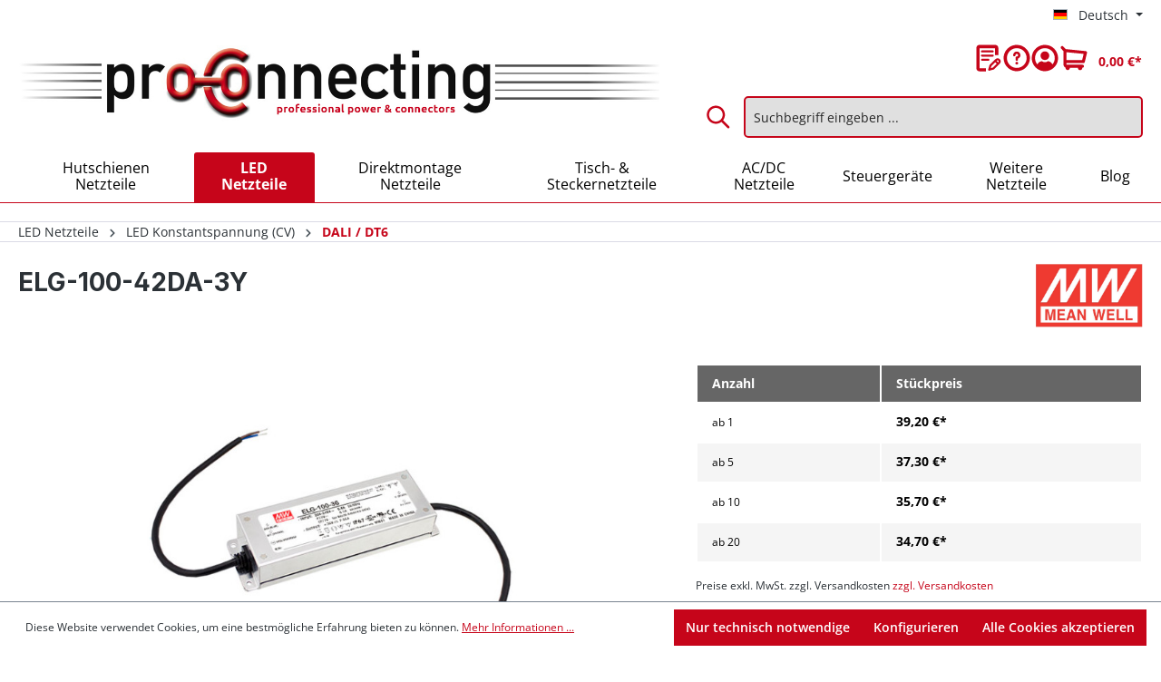

--- FILE ---
content_type: text/html; charset=UTF-8
request_url: https://www.proconnecting.de/led-netzteile/konstantspannung-cv/dali-dt6/2065/elg-100-42da-3y
body_size: 23702
content:

<!DOCTYPE html>

<html lang="de-DE"
      itemscope="itemscope"
      itemtype="https://schema.org/WebPage">

                            
    <head>
                                    <meta charset="utf-8">
            
                            <meta name="viewport"
                      content="width=device-width, initial-scale=1, shrink-to-fit=no">
            
                                <meta name="author"
                      content="">
                <meta name="robots"
                      content="index,follow">
                <meta name="revisit-after"
                      content="15 days">
                <meta name="keywords"
                      content="">
                <meta name="description"
                      content="180~295AC
254~417DC# IP67
PFC # dimmbar#95,7W#42DC#2,28A
with DALI +PE#
 
199x63x35,5
F,MM,SELV,TÜV,CE ENEC

 ">
            
    <link rel="alternate"
          type="application/rss+xml"
          title="Blog Feed"
          href="/blog.rss" />

                <meta property="og:type"
          content="product">
    <meta property="og:site_name"
          content="ProConnecting.de">
    <meta property="og:url"
          content="https://www.proconnecting.de/led-netzteile/konstantspannung-cv/dali-dt6/2065/elg-100-42da-3y">
    <meta property="og:title"
          content="MEAN WELL ELG-100-42DA-3Y">

    <meta property="og:description"
          content="180~295AC
254~417DC# IP67
PFC # dimmbar#95,7W#42DC#2,28A
with DALI +PE#
 
199x63x35,5
F,MM,SELV,TÜV,CE ENEC

 ">
    <meta property="og:image"
          content="https://www.proconnecting.de/media/ba/05/f1/1723708178/temp2100_0.jpg?ts=1733830214">

            <meta property="product:brand"
              content="MEAN WELL">
    
                        <meta property="product:price:amount"
          content="34.7">
    <meta property="product:price:currency"
          content="EUR">
    <meta property="product:product_link"
          content="https://www.proconnecting.de/led-netzteile/konstantspannung-cv/dali-dt6/2065/elg-100-42da-3y">

    <meta name="twitter:card"
          content="product">
    <meta name="twitter:site"
          content="ProConnecting.de">
    <meta name="twitter:title"
          content="MEAN WELL ELG-100-42DA-3Y">
    <meta name="twitter:description"
          content="180~295AC
254~417DC# IP67
PFC # dimmbar#95,7W#42DC#2,28A
with DALI +PE#
 
199x63x35,5
F,MM,SELV,TÜV,CE ENEC

 ">
    <meta name="twitter:image"
          content="https://www.proconnecting.de/media/ba/05/f1/1723708178/temp2100_0.jpg?ts=1733830214">

                                <meta itemprop="copyrightHolder"
                      content="ProConnecting.de">
                <meta itemprop="copyrightYear"
                      content="">
                <meta itemprop="isFamilyFriendly"
                      content="true">
                <meta itemprop="image"
                      content="https://www.proconnecting.de/media/e1/ac/b6/1723708414/proconnecting_logo.jpg?ts=1723708414">
            
    
                                            <meta name="theme-color"
                      content="#fff">
                            
                                                <link rel="alternate" hreflang="en-GB" href="https://www.proconnecting.de/en/led-drivers/constant-current-cc/dali-dt6/2065/elg-100-42da-3y">
                                    <link rel="alternate" hreflang="x-default" href="https://www.proconnecting.de/led-netzteile/konstantspannung-cv/dali-dt6/2065/elg-100-42da-3y">
                                    <link rel="alternate" hreflang="de-DE" href="https://www.proconnecting.de/led-netzteile/konstantspannung-cv/dali-dt6/2065/elg-100-42da-3y">
                                    
                    <link rel="shortcut icon"
                  href="https://www.proconnecting.de/media/83/fa/0a/1723708077/favicon.ico?ts=1723708077">
        
                            
            
    
    <link rel="canonical" href="https://www.proconnecting.de/led-netzteile/konstantspannung-cv/dali-dt6/2065/elg-100-42da-3y">

                    <title itemprop="name">MEAN WELL ELG-100-42DA-3Y</title>
        
                                                                        <link rel="stylesheet"
                      href="https://www.proconnecting.de/theme/94ea375f2865f555218da1ac3766aa5a/css/all.css?1768643248">
                                    
                        <script>
        window.features = {"V6_5_0_0":true,"v6.5.0.0":true,"V6_6_0_0":true,"v6.6.0.0":true,"V6_7_0_0":false,"v6.7.0.0":false,"DISABLE_VUE_COMPAT":false,"disable.vue.compat":false,"ACCESSIBILITY_TWEAKS":false,"accessibility.tweaks":false,"ADMIN_VITE":false,"admin.vite":false,"TELEMETRY_METRICS":false,"telemetry.metrics":false,"CACHE_REWORK":false,"cache.rework":false};
    </script>
        
                                                      
            <script>
                                    window.gtagActive = true;
                    window.gtagURL = 'https://www.googletagmanager.com/gtag/js?id=G-WJ5X0SM2W7';
                    window.controllerName = 'product';
                    window.actionName = 'index';
                    window.trackOrders = '1';
                    window.gtagTrackingId = 'G-WJ5X0SM2W7';
                    window.dataLayer = window.dataLayer || [];
                    window.gtagConfig = {
                        'anonymize_ip': '1',
                        'cookie_domain': 'none',
                        'cookie_prefix': '_swag_ga',
                    };

                    function gtag() { dataLayer.push(arguments); }
                            </script>
            
            <script>
            window.dataLayer = window.dataLayer || [];
            function gtag() { dataLayer.push(arguments); }

            (() => {
                const analyticsStorageEnabled = document.cookie.split(';').some((item) => item.trim().includes('google-analytics-enabled=1'));
                const adsEnabled = document.cookie.split(';').some((item) => item.trim().includes('google-ads-enabled=1'));

                // Always set a default consent for consent mode v2
                gtag('consent', 'default', {
                    'ad_user_data': adsEnabled ? 'granted' : 'denied',
                    'ad_storage': adsEnabled ? 'granted' : 'denied',
                    'ad_personalization': adsEnabled ? 'granted' : 'denied',
                    'analytics_storage': analyticsStorageEnabled ? 'granted' : 'denied'
                });
            })();
        </script>
    

          <script>
      if (window.DooFinderScriptLoaded != true) {
        window.DooFinderScriptLoaded = true;

        let styleLink = document.createElement("link");
        styleLink.href = "https://www.proconnecting.de/bundles/doofinder/css/doofinder.css?1768643240";
        styleLink.rel = "stylesheet";
        document.head.appendChild(styleLink);

        let script = document.createElement("script");
        script.src = "https://eu1-config.doofinder.com/2.x/ec56e4f3-f7ff-4375-bfd3-e1aff15659d2.js";
        script.async = true;
        document.head.appendChild(script);

        let addToCartScript = document.createElement("script");
        addToCartScript.innerHTML = `
            class DoofinderAddToCartError extends Error {
    constructor(reason, status = "") {
      const message = "Error adding an item to the cart. Reason: " + reason + ". Status code: " + status;
      super(message);
      this.name = "DoofinderAddToCartError";
    }
  }

  document.addEventListener('doofinder.cart.add', async function(event) {
    const product = event.detail;
    const statusPromise = product.statusPromise;
    let isGroupLeader = product.grouping_id && product.grouping_id === product.item_id && product.group_leader;
    if(product.modifiable || isGroupLeader){
      //It's a configurable product, redirect to the product page to let the user configure the product
      statusPromise.reject(new DoofinderAddToCartError("It's a configurable product", 200));
      location.href = product.link;
      return;
    }

    const csrfTokenInput = document.querySelector('.product-info input[name="_csrf_token"]');

    let formData = new FormData();
    let productId = product.shopware_id;

    if (null !== csrfTokenInput && '' !== csrfTokenInput.value) {
      formData.append('_csrf_token', csrfTokenInput.value);
    }

    formData.append('redirectTo', 'frontend.cart.offcanvas');
    formData.append('lineItems[id][id]', productId);
    formData.append('lineItems[id][type]', 'product');
    formData.append('lineItems[id][referencedId]', productId);
    formData.append('lineItems[id][quantity]', 1);
    formData.append('lineItems[id][stackable]', 1);
    formData.append('lineItems[id][removable]', 1);

    let addItemUrl = '/checkout/line-item/add';

    instances = window.PluginManager.getPluginInstances("OffCanvasCart")
    if (instances.length > 0 && instances.some(i => typeof i.openOffCanvas === 'function')) {
      instances.forEach(i => typeof i.openOffCanvas === 'function' && i.openOffCanvas(addItemUrl, formData, () => {
        statusPromise.resolve("The item has been successfully added to the cart.");
      }))
    } else {
      let accessKey = 'SWSCWFBUNGT3Y0HTSJNHR3VZMG';

      let headers = {
        'Accept': 'application/json',
        'Content-Type': 'application/json',
        'sw-access-key': accessKey,
      };
      let contextResult = await fetch("/store-api/context",
        {
          method: "GET",
          headers: headers
        }
      ).catch(error =>
        statusPromise.reject(new DoofinderAddToCartError("Couldn't fetch context", 200))
      );
      let context = await contextResult.json();
      let token = context.token;

      headers = {
        'sw-access-key': accessKey,
        'sw-context-token': token
      };
      let cartResult = await fetch(addItemUrl,
        {
          method: "POST",
          headers: headers,
          body: formData
        }
      ).catch(error =>
        statusPromise.reject(new DoofinderAddToCartError("Couldn't add line item to cart", 200))
      );
      let cart = await cartResult.json();
      statusPromise.resolve("The item has been successfully added to the cart.");
    }
  });


        `;
        document.head.appendChild(addToCartScript);

        let currency = 'EUR';
        (function(w, k) {w[k] = window[k] || function () { (window[k].q = window[k].q || []).push(arguments) }})(window, "doofinderApp");
        if (currency !== '') {
          doofinderApp("config", "currency", currency);
        }
      }
    </script>
          
                            
            
                
                                    <script>
                    window.useDefaultCookieConsent = true;
                </script>
                    
                                    <script>
                window.activeNavigationId = '019154d1151771ac86266178a826f42b';
                window.router = {
                    'frontend.cart.offcanvas': '/checkout/offcanvas',
                    'frontend.cookie.offcanvas': '/cookie/offcanvas',
                    'frontend.checkout.finish.page': '/checkout/finish',
                    'frontend.checkout.info': '/widgets/checkout/info',
                    'frontend.menu.offcanvas': '/widgets/menu/offcanvas',
                    'frontend.cms.page': '/widgets/cms',
                    'frontend.cms.navigation.page': '/widgets/cms/navigation',
                    'frontend.account.addressbook': '/widgets/account/address-book',
                    'frontend.country.country-data': '/country/country-state-data',
                    'frontend.app-system.generate-token': '/app-system/Placeholder/generate-token',
                    };
                window.salesChannelId = '019154d11b9973609c1628e1a8ac1e94';
            </script>
        

    <script>
        window.router['frontend.recent-product-slider.content'] = '/recent-product-slider/content';
    </script>

                                <script>
                
                window.breakpoints = {"xs":0,"sm":576,"md":768,"lg":992,"xl":1200,"xxl":1400};
            </script>
        
                                    <script>
                    window.customerLoggedInState = 0;

                    window.wishlistEnabled = 1;
                </script>
                    
                        
                            <script>
                window.themeAssetsPublicPath = 'https://www.proconnecting.de/theme/019154c683f7715bb15b4b58f0458a9a/assets/';
            </script>
        
                                                        <script>
                        window.themeJsPublicPath = 'https://www.proconnecting.de/theme/94ea375f2865f555218da1ac3766aa5a/js/';
                    </script>
                                            <script type="text/javascript" src="https://www.proconnecting.de/theme/94ea375f2865f555218da1ac3766aa5a/js/storefront/storefront.js?1768643248" defer></script>
                                            <script type="text/javascript" src="https://www.proconnecting.de/theme/94ea375f2865f555218da1ac3766aa5a/js/recently-viewed-product/recently-viewed-product.js?1768643248" defer></script>
                                            <script type="text/javascript" src="https://www.proconnecting.de/theme/94ea375f2865f555218da1ac3766aa5a/js/semes-manufacturer-plus/semes-manufacturer-plus.js?1768643248" defer></script>
                                            <script type="text/javascript" src="https://www.proconnecting.de/theme/94ea375f2865f555218da1ac3766aa5a/js/eightworks-minimum-quantity-surcharge/eightworks-minimum-quantity-surcharge.js?1768643248" defer></script>
                                            <script type="text/javascript" src="https://www.proconnecting.de/theme/94ea375f2865f555218da1ac3766aa5a/js/netzp-blog6/netzp-blog6.js?1768643248" defer></script>
                                            <script type="text/javascript" src="https://www.proconnecting.de/theme/94ea375f2865f555218da1ac3766aa5a/js/doo-finder/doo-finder.js?1768643248" defer></script>
                                            <script type="text/javascript" src="https://www.proconnecting.de/theme/94ea375f2865f555218da1ac3766aa5a/js/pro-connecting/pro-connecting.js?1768643248" defer></script>
                                                            </head>

    <body class="is-ctl-product is-act-index">

            <div class="skip-to-content bg-primary-subtle text-primary-emphasis visually-hidden-focusable overflow-hidden">
            <div class="container d-flex justify-content-center">
                <a href="#content-main" class="skip-to-content-link d-inline-flex text-decoration-underline m-1 p-2 fw-bold gap-2">
                    Zum Hauptinhalt springen
                </a>
            </div>
        </div>
    
                        <noscript class="noscript-main">
                
    <div role="alert"
                  class="alert alert-info alert-has-icon">
                                                                        
                                                            <span class="icon icon-info" aria-hidden="true">
                                        <svg xmlns="http://www.w3.org/2000/svg" xmlns:xlink="http://www.w3.org/1999/xlink" width="24" height="24" viewBox="0 0 24 24"><defs><path d="M12 7c.5523 0 1 .4477 1 1s-.4477 1-1 1-1-.4477-1-1 .4477-1 1-1zm1 9c0 .5523-.4477 1-1 1s-1-.4477-1-1v-5c0-.5523.4477-1 1-1s1 .4477 1 1v5zm11-4c0 6.6274-5.3726 12-12 12S0 18.6274 0 12 5.3726 0 12 0s12 5.3726 12 12zM12 2C6.4772 2 2 6.4772 2 12s4.4772 10 10 10 10-4.4772 10-10S17.5228 2 12 2z" id="icons-default-info" /></defs><use xlink:href="#icons-default-info" fill="#758CA3" fill-rule="evenodd" /></svg>
                    </span>
                                                        
                                    
                    <div class="alert-content-container">
                                                    
                                                        <div class="alert-content">                                                    Um unseren Shop in vollem Umfang nutzen zu können, empfehlen wir Ihnen Javascript in Ihrem Browser zu aktivieren.
                                                                </div>                
                                                                </div>
            </div>
            </noscript>
        
                        
            <header class="header-main">
                                    <div class="container">
                                            <div class="top-bar d-none d-lg-block">
                                                    <nav class="top-bar-nav" aria-label="Shop-Einstellungen">
                                                            
            <div class="top-bar-nav-item top-bar-language">
                            <form method="post"
                      action="/checkout/language"
                      class="language-form"
                      data-form-auto-submit="true">
                                                                                            
                        <div class="languages-menu dropdown">
                            <button class="btn dropdown-toggle top-bar-nav-btn"
                                    type="button"
                                    id="languagesDropdown-top-bar"
                                    data-bs-toggle="dropdown"
                                    aria-haspopup="true"
                                    aria-expanded="false"
                                    aria-label="Sprache ändern (Deutsch ist die aktuelle Sprache)">
                                <span aria-hidden="true" class="top-bar-list-icon language-flag country-de language-de"></span>
                                                                <span class="top-bar-nav-text">Deutsch</span>
                            </button>

                                                            <ul class="top-bar-list dropdown-menu dropdown-menu-end"
                                    aria-label="Verfügbare Sprachen">
                                                                            
                                                                                                                        <li class="top-bar-list-item dropdown-item item-checked active">
                                                                                                                                                                                            
                                                                                                                                                    <label class="top-bar-list-label"
                                                           for="top-bar-2fbb5fe2e29a4d70aa5854ce7ce3e20b">
                                                        <input id="top-bar-2fbb5fe2e29a4d70aa5854ce7ce3e20b"
                                                               class="top-bar-list-radio"
                                                               value="2fbb5fe2e29a4d70aa5854ce7ce3e20b"
                                                               name="languageId"
                                                               type="radio"
                                                             checked>
                                                        <span aria-hidden="true" class="top-bar-list-icon language-flag country-de language-de"></span>
                                                        Deutsch
                                                    </label>
                                                
                                                                                                                                    </li>
                                                                            
                                                                                                                        <li class="top-bar-list-item dropdown-item">
                                                                                                                                                                                            
                                                                                                                                                    <label class="top-bar-list-label"
                                                           for="top-bar-0190108054e971a5969b5ea4dc1fd2de">
                                                        <input id="top-bar-0190108054e971a5969b5ea4dc1fd2de"
                                                               class="top-bar-list-radio"
                                                               value="0190108054e971a5969b5ea4dc1fd2de"
                                                               name="languageId"
                                                               type="radio"
                                                            >
                                                        <span aria-hidden="true" class="top-bar-list-icon language-flag country-gb language-en"></span>
                                                        English
                                                    </label>
                                                
                                                                                                                                    </li>
                                                                    </ul>
                                                    </div>

                        <input name="redirectTo" type="hidden" value="frontend.detail.page">

                                                    <input name="redirectParameters[_httpCache]" type="hidden" value="1">
                                                    <input name="redirectParameters[productId]" type="hidden" value="019154d1e6617133afdf48695de876dc">
                                                            </form>
                    </div>
                        
                                                            
                                        </nav>
                        </div>
    

        <div class="row align-items-center header-row">
                    <div class="col-12 col-lg-7 header-logo-col">
                    <div class="header-logo-main">
                      <a class="header-logo-main-link"
               href="/"
               title="Zur Startseite gehen">
                                    <picture class="header-logo-picture">
                                                                            
                                                                            
                                                                                    <img src="https://www.proconnecting.de/media/e1/ac/b6/1723708414/proconnecting_logo.jpg?ts=1723708414"
                                     alt="Zur Startseite gehen"
                                     class="img-fluid header-logo-main-img">
                                                                        </picture>
                            </a>
        

          <script>
      if (window.DooFinderScriptLoaded != true) {
        window.DooFinderScriptLoaded = true;

        let styleLink = document.createElement("link");
        styleLink.href = "https://www.proconnecting.de/bundles/doofinder/css/doofinder.css?1768643240";
        styleLink.rel = "stylesheet";
        document.head.appendChild(styleLink);

        let script = document.createElement("script");
        script.src = "https://eu1-config.doofinder.com/2.x/ec56e4f3-f7ff-4375-bfd3-e1aff15659d2.js";
        script.async = true;
        document.head.appendChild(script);

        let addToCartScript = document.createElement("script");
        addToCartScript.innerHTML = `
            class DoofinderAddToCartError extends Error {
    constructor(reason, status = "") {
      const message = "Error adding an item to the cart. Reason: " + reason + ". Status code: " + status;
      super(message);
      this.name = "DoofinderAddToCartError";
    }
  }

  document.addEventListener('doofinder.cart.add', async function(event) {
    const product = event.detail;
    const statusPromise = product.statusPromise;
    let isGroupLeader = product.grouping_id && product.grouping_id === product.item_id && product.group_leader;
    if(product.modifiable || isGroupLeader){
      //It's a configurable product, redirect to the product page to let the user configure the product
      statusPromise.reject(new DoofinderAddToCartError("It's a configurable product", 200));
      location.href = product.link;
      return;
    }

    const csrfTokenInput = document.querySelector('.product-info input[name="_csrf_token"]');

    let formData = new FormData();
    let productId = product.shopware_id;

    if (null !== csrfTokenInput && '' !== csrfTokenInput.value) {
      formData.append('_csrf_token', csrfTokenInput.value);
    }

    formData.append('redirectTo', 'frontend.cart.offcanvas');
    formData.append('lineItems[id][id]', productId);
    formData.append('lineItems[id][type]', 'product');
    formData.append('lineItems[id][referencedId]', productId);
    formData.append('lineItems[id][quantity]', 1);
    formData.append('lineItems[id][stackable]', 1);
    formData.append('lineItems[id][removable]', 1);

    let addItemUrl = '/checkout/line-item/add';

    instances = window.PluginManager.getPluginInstances("OffCanvasCart")
    if (instances.length > 0 && instances.some(i => typeof i.openOffCanvas === 'function')) {
      instances.forEach(i => typeof i.openOffCanvas === 'function' && i.openOffCanvas(addItemUrl, formData, () => {
        statusPromise.resolve("The item has been successfully added to the cart.");
      }))
    } else {
      let accessKey = 'SWSCWFBUNGT3Y0HTSJNHR3VZMG';

      let headers = {
        'Accept': 'application/json',
        'Content-Type': 'application/json',
        'sw-access-key': accessKey,
      };
      let contextResult = await fetch("/store-api/context",
        {
          method: "GET",
          headers: headers
        }
      ).catch(error =>
        statusPromise.reject(new DoofinderAddToCartError("Couldn't fetch context", 200))
      );
      let context = await contextResult.json();
      let token = context.token;

      headers = {
        'sw-access-key': accessKey,
        'sw-context-token': token
      };
      let cartResult = await fetch(addItemUrl,
        {
          method: "POST",
          headers: headers,
          body: formData
        }
      ).catch(error =>
        statusPromise.reject(new DoofinderAddToCartError("Couldn't add line item to cart", 200))
      );
      let cart = await cartResult.json();
      statusPromise.resolve("The item has been successfully added to the cart.");
    }
  });


        `;
        document.head.appendChild(addToCartScript);

        let currency = 'EUR';
        (function(w, k) {w[k] = window[k] || function () { (window[k].q = window[k].q || []).push(arguments) }})(window, "doofinderApp");
        if (currency !== '') {
          doofinderApp("config", "currency", currency);
        }
      }
    </script>
      </div>
            </div>
        
                    <div class="col-12 col-lg-5 header-content-col">
                                    <div class="col-12 order-2 header-search-col">
                        <div class="row">
                            <div class="col">
                                
      <div class="collapse"
         id="searchCollapse">
        <div class="header-search">
                            <form action="/search"
                      method="get"
                      data-search-widget="true"
                      data-search-widget-options="{&quot;searchWidgetMinChars&quot;:2}"
                      data-url="/suggest?search="
                      class="header-search-form">
                                            <div class="input-group">
                                                            <input type="search"
                                       name="search"
                                       class="form-control header-search-input"
                                       autocomplete="off"
                                       autocapitalize="off"
                                       placeholder="Suchbegriff eingeben ..."
                                       aria-label="Suchbegriff eingeben ..."
                                       value=""
                                >
                            
                                                            <button type="submit"
                                        class="btn header-search-btn"
                                        aria-label="Suchen">
                                    <span class="header-search-icon">
                                                <span class="icon icon-search">
                                        <svg xmlns="http://www.w3.org/2000/svg" xmlns:xlink="http://www.w3.org/1999/xlink" width="24" height="24" viewBox="0 0 24 24"><defs><path d="M10.0944 16.3199 4.707 21.707c-.3905.3905-1.0237.3905-1.4142 0-.3905-.3905-.3905-1.0237 0-1.4142L8.68 14.9056C7.6271 13.551 7 11.8487 7 10c0-4.4183 3.5817-8 8-8s8 3.5817 8 8-3.5817 8-8 8c-1.8487 0-3.551-.627-4.9056-1.6801zM15 16c3.3137 0 6-2.6863 6-6s-2.6863-6-6-6-6 2.6863-6 6 2.6863 6 6 6z" id="icons-default-search" /></defs><use xlink:href="#icons-default-search" fill="#758CA3" fill-rule="evenodd" /></svg>
                    </span>
                                        </span>
                                </button>
                            
                                                            <button class="btn header-close-btn js-search-close-btn d-none"
                                        type="button"
                                        aria-label="Die Dropdown-Suche schließen">
                                    <span class="header-close-icon">
                                                <span class="icon icon-x">
                                        <svg xmlns="http://www.w3.org/2000/svg" xmlns:xlink="http://www.w3.org/1999/xlink" width="24" height="24" viewBox="0 0 24 24"><defs><path d="m10.5858 12-7.293-7.2929c-.3904-.3905-.3904-1.0237 0-1.4142.3906-.3905 1.0238-.3905 1.4143 0L12 10.5858l7.2929-7.293c.3905-.3904 1.0237-.3904 1.4142 0 .3905.3906.3905 1.0238 0 1.4143L13.4142 12l7.293 7.2929c.3904.3905.3904 1.0237 0 1.4142-.3906.3905-1.0238.3905-1.4143 0L12 13.4142l-7.2929 7.293c-.3905.3904-1.0237.3904-1.4142 0-.3905-.3906-.3905-1.0238 0-1.4143L10.5858 12z" id="icons-default-x" /></defs><use xlink:href="#icons-default-x" fill="#758CA3" fill-rule="evenodd" /></svg>
                    </span>
                                        </span>
                                </button>
                                                    </div>
                                    </form>
                    </div>
    </div>


          <script>
      if (window.DooFinderScriptLoaded != true) {
        window.DooFinderScriptLoaded = true;

        let styleLink = document.createElement("link");
        styleLink.href = "https://www.proconnecting.de/bundles/doofinder/css/doofinder.css?1768643240";
        styleLink.rel = "stylesheet";
        document.head.appendChild(styleLink);

        let script = document.createElement("script");
        script.src = "https://eu1-config.doofinder.com/2.x/ec56e4f3-f7ff-4375-bfd3-e1aff15659d2.js";
        script.async = true;
        document.head.appendChild(script);

        let addToCartScript = document.createElement("script");
        addToCartScript.innerHTML = `
            class DoofinderAddToCartError extends Error {
    constructor(reason, status = "") {
      const message = "Error adding an item to the cart. Reason: " + reason + ". Status code: " + status;
      super(message);
      this.name = "DoofinderAddToCartError";
    }
  }

  document.addEventListener('doofinder.cart.add', async function(event) {
    const product = event.detail;
    const statusPromise = product.statusPromise;
    let isGroupLeader = product.grouping_id && product.grouping_id === product.item_id && product.group_leader;
    if(product.modifiable || isGroupLeader){
      //It's a configurable product, redirect to the product page to let the user configure the product
      statusPromise.reject(new DoofinderAddToCartError("It's a configurable product", 200));
      location.href = product.link;
      return;
    }

    const csrfTokenInput = document.querySelector('.product-info input[name="_csrf_token"]');

    let formData = new FormData();
    let productId = product.shopware_id;

    if (null !== csrfTokenInput && '' !== csrfTokenInput.value) {
      formData.append('_csrf_token', csrfTokenInput.value);
    }

    formData.append('redirectTo', 'frontend.cart.offcanvas');
    formData.append('lineItems[id][id]', productId);
    formData.append('lineItems[id][type]', 'product');
    formData.append('lineItems[id][referencedId]', productId);
    formData.append('lineItems[id][quantity]', 1);
    formData.append('lineItems[id][stackable]', 1);
    formData.append('lineItems[id][removable]', 1);

    let addItemUrl = '/checkout/line-item/add';

    instances = window.PluginManager.getPluginInstances("OffCanvasCart")
    if (instances.length > 0 && instances.some(i => typeof i.openOffCanvas === 'function')) {
      instances.forEach(i => typeof i.openOffCanvas === 'function' && i.openOffCanvas(addItemUrl, formData, () => {
        statusPromise.resolve("The item has been successfully added to the cart.");
      }))
    } else {
      let accessKey = 'SWSCWFBUNGT3Y0HTSJNHR3VZMG';

      let headers = {
        'Accept': 'application/json',
        'Content-Type': 'application/json',
        'sw-access-key': accessKey,
      };
      let contextResult = await fetch("/store-api/context",
        {
          method: "GET",
          headers: headers
        }
      ).catch(error =>
        statusPromise.reject(new DoofinderAddToCartError("Couldn't fetch context", 200))
      );
      let context = await contextResult.json();
      let token = context.token;

      headers = {
        'sw-access-key': accessKey,
        'sw-context-token': token
      };
      let cartResult = await fetch(addItemUrl,
        {
          method: "POST",
          headers: headers,
          body: formData
        }
      ).catch(error =>
        statusPromise.reject(new DoofinderAddToCartError("Couldn't add line item to cart", 200))
      );
      let cart = await cartResult.json();
      statusPromise.resolve("The item has been successfully added to the cart.");
    }
  });


        `;
        document.head.appendChild(addToCartScript);

        let currency = 'EUR';
        (function(w, k) {w[k] = window[k] || function () { (window[k].q = window[k].q || []).push(arguments) }})(window, "doofinderApp");
        if (currency !== '') {
          doofinderApp("config", "currency", currency);
        }
      }
    </script>
                              </div>
                        </div>
                    </div>
                
                                    <div class="col-12 order-1 header-actions-col">
                        <div class="row justify-content-end g-0">
                            <div class="col-sm-auto d-none d-sm-block d-lg-none me-auto">
                                                                    <div class="nav-main-toggle">
                                                                                    <button
                                                class="btn nav-main-toggle-btn header-actions-btn"
                                                type="button"
                                                data-off-canvas-menu="true"
                                                aria-label="Menü"
                                            >
                                                                                                            <span class="icon icon-stack">
                                        <svg xmlns="http://www.w3.org/2000/svg" xmlns:xlink="http://www.w3.org/1999/xlink" width="24" height="24" viewBox="0 0 24 24"><defs><path d="M3 13c-.5523 0-1-.4477-1-1s.4477-1 1-1h18c.5523 0 1 .4477 1 1s-.4477 1-1 1H3zm0-7c-.5523 0-1-.4477-1-1s.4477-1 1-1h18c.5523 0 1 .4477 1 1s-.4477 1-1 1H3zm0 14c-.5523 0-1-.4477-1-1s.4477-1 1-1h18c.5523 0 1 .4477 1 1s-.4477 1-1 1H3z" id="icons-default-stack" /></defs><use xlink:href="#icons-default-stack" fill="#758CA3" fill-rule="evenodd" /></svg>
                    </span>
                                                                                                </button>
                                                                            </div>
                                                            </div>
                                                            <div class="col d-sm-none">
                                    <div class="menu-button">
                                                                                    <button
                                                class="btn nav-main-toggle-btn header-actions-btn"
                                                type="button"
                                                data-off-canvas-menu="true"
                                                aria-label="Menü"
                                            >
                                                                                                            <span class="icon icon-stack">
                                        <svg xmlns="http://www.w3.org/2000/svg" xmlns:xlink="http://www.w3.org/1999/xlink" width="24" height="24" viewBox="0 0 24 24"><use xlink:href="#icons-default-stack" fill="#758CA3" fill-rule="evenodd" /></svg>
                    </span>
                                                                                                </button>
                                                                            </div>
                                </div>
                            
                                                            <div class="col-auto d-sm-none">
                                    <div class="search-toggle">
                                        <button class="btn header-actions-btn search-toggle-btn js-search-toggle-btn collapsed"
                                                type="button"
                                                data-bs-toggle="collapse"
                                                data-bs-target="#searchCollapse"
                                                aria-expanded="false"
                                                aria-controls="searchCollapse"
                                                aria-label="Suchen">
                                                    <span class="icon icon-search">
                                        <svg xmlns="http://www.w3.org/2000/svg" xmlns:xlink="http://www.w3.org/1999/xlink" width="24" height="24" viewBox="0 0 24 24"><use xlink:href="#icons-default-search" fill="#758CA3" fill-rule="evenodd" /></svg>
                    </span>
                                            </button>
                                    </div>
                                </div>
                            
                                                                                                <div class="col-auto">
                                        <div class="header-wishlist">
                                            <a class="btn header-wishlist-btn header-actions-btn"
                                                href="/wishlist"
                                                title="Merkzettel"
                                                aria-label="Merkzettel">
                                                    
            <span class="header-wishlist-icon">
                    <span class="icon icon-merkzettel">
                                        <svg width="29" height="31" viewBox="0 0 29 31" fill="none" xmlns="http://www.w3.org/2000/svg">
<path d="M19.08 6.78H6.92C6.60704 6.78 6.30691 6.90432 6.08561 7.12561C5.86432 7.34691 5.74 7.64704 5.74 7.96C5.74 8.27296 5.86432 8.57309 6.08561 8.79439C6.30691 9.01568 6.60704 9.14 6.92 9.14H19.08C19.235 9.14 19.3884 9.10948 19.5316 9.05018C19.6747 8.99088 19.8048 8.90396 19.9144 8.79439C20.024 8.68481 20.1109 8.55473 20.1702 8.41157C20.2295 8.2684 20.26 8.11496 20.26 7.96C20.26 7.80504 20.2295 7.6516 20.1702 7.50843C20.1109 7.36527 20.024 7.23519 19.9144 7.12561C19.8048 7.01604 19.6747 6.92912 19.5316 6.86982C19.3884 6.81052 19.235 6.78 19.08 6.78Z" fill="#C91521"/>
<path d="M20.26 12.68C20.26 12.525 20.2295 12.3716 20.1702 12.2284C20.1109 12.0853 20.024 11.9552 19.9144 11.8456C19.8048 11.736 19.6747 11.6491 19.5316 11.5898C19.3884 11.5305 19.235 11.5 19.08 11.5H6.92C6.60704 11.5 6.30691 11.6243 6.08561 11.8456C5.86432 12.0669 5.74 12.367 5.74 12.68C5.74 12.993 5.86432 13.2931 6.08561 13.5144C6.30691 13.7357 6.60704 13.86 6.92 13.86H19.08C19.235 13.86 19.3884 13.8295 19.5316 13.7702C19.6747 13.7109 19.8048 13.624 19.9144 13.5144C20.024 13.4048 20.1109 13.2747 20.1702 13.1316C20.2295 12.9884 20.26 12.835 20.26 12.68Z" fill="#C91521"/>
<path d="M6.92 16.22C6.6245 16.2472 6.34982 16.3838 6.14983 16.603C5.94984 16.8222 5.83897 17.1083 5.83897 17.405C5.83897 17.7017 5.94984 17.9878 6.14983 18.207C6.34982 18.4262 6.6245 18.5628 6.92 18.59H14.31C14.6055 18.5628 14.8802 18.4262 15.0802 18.207C15.2802 17.9878 15.391 17.7017 15.391 17.405C15.391 17.1083 15.2802 16.8222 15.0802 16.603C14.8802 16.3838 14.6055 16.2472 14.31 16.22H6.92Z" fill="#C91521"/>
<path d="M27.2 16.79C26.5351 16.1305 25.6365 15.7604 24.7 15.7604C23.7635 15.7604 22.8649 16.1305 22.2 16.79L15.72 23.25C15.5805 23.3878 15.4804 23.5605 15.43 23.75L14 28.39C13.9408 28.5933 13.9365 28.8086 13.9874 29.0141C14.0384 29.2195 14.1428 29.4079 14.29 29.56C14.4347 29.7155 14.6203 29.827 14.8254 29.8818C15.0306 29.9366 15.2471 29.9326 15.45 29.87L20.21 28.56C20.4079 28.505 20.5875 28.3979 20.73 28.25L27.2 21.8C27.8626 21.1347 28.2346 20.234 28.2346 19.295C28.2346 18.356 27.8626 17.4553 27.2 16.79ZM19.28 26.36L16.89 27.03L17.59 24.72L21.96 20.35L23.63 22.02L19.28 26.36ZM25.5 20.13L25.27 20.36L23.6 18.69L23.83 18.46C24.0515 18.2385 24.3518 18.1141 24.665 18.1141C24.9782 18.1141 25.2785 18.2385 25.5 18.46C25.7215 18.6815 25.8459 18.9818 25.8459 19.295C25.8459 19.6082 25.7215 19.9085 25.5 20.13Z" fill="#C91521"/>
<path d="M22 0.5H4C3.07336 0.50525 2.18617 0.875685 1.53093 1.53093C0.875685 2.18617 0.50525 3.07336 0.5 4V27.15C0.50525 28.0766 0.875685 28.9638 1.53093 29.6191C2.18617 30.2743 3.07336 30.6447 4 30.65H11.35V27.03H4.27V4.27H21.69V12.27H25.5V4C25.4947 3.07336 25.1243 2.18617 24.4691 1.53093C23.8138 0.875685 22.9266 0.50525 22 0.5Z" fill="#C91521"/>
</svg>

                    </span>
            </span>
    
    
    
    <span class="badge bg-primary header-wishlist-badge"
          id="wishlist-basket"
          data-wishlist-storage="true"
          data-wishlist-storage-options="{&quot;listPath&quot;:&quot;\/wishlist\/list&quot;,&quot;mergePath&quot;:&quot;\/wishlist\/merge&quot;,&quot;pageletPath&quot;:&quot;\/wishlist\/merge\/pagelet&quot;}"
          data-wishlist-widget="true"
          data-wishlist-widget-options="{&quot;showCounter&quot;:true}"
    ></span>
                                            </a>
                                        </div>
                                    </div>
                                                            
                                                            <div class="col-auto">
                                    <div class="service-menu">
                                                        
            <div class="top-bar-nav-item top-bar-menu">

                            <div class="service-menu dropdown">
                    <button class="btn dropdown-toggle top-bar-nav-btn"
                            type="button"
                            id="serviceMenuDropdown-top-bar"
                            data-bs-toggle="dropdown"
                            aria-haspopup="true"
                            aria-expanded="false">
                                    <span class="icon icon-service">
                                        <svg width="31" height="31" viewBox="0 0 31 31" fill="none" xmlns="http://www.w3.org/2000/svg">
<path d="M26.75 15.5C26.75 17.725 26.0902 19.9001 24.854 21.7502C23.6179 23.6002 21.8609 25.0422 19.8052 25.8937C17.7495 26.7451 15.4875 26.9679 13.3052 26.5338C11.123 26.0998 9.1184 25.0283 7.54506 23.455C5.97171 21.8816 4.90026 19.8771 4.46617 17.6948C4.03209 15.5125 4.25488 13.2505 5.10636 11.1948C5.95785 9.13915 7.39979 7.38214 9.24984 6.14597C11.0999 4.90981 13.275 4.25001 15.5 4.25001C16.9777 4.24869 18.4412 4.53878 19.8068 5.10368C21.1723 5.66858 22.413 6.4972 23.4579 7.54212C24.5028 8.58704 25.3314 9.82776 25.8963 11.1933C26.4612 12.5588 26.7513 14.0223 26.75 15.5ZM30.5 15.5C30.5 12.5333 29.6203 9.63319 27.9721 7.16645C26.3238 4.69972 23.9812 2.77713 21.2403 1.64181C18.4994 0.506499 15.4834 0.209449 12.5737 0.788228C9.66394 1.36701 6.99119 2.79562 4.8934 4.8934C2.79562 6.99119 1.36701 9.66394 0.788228 12.5737C0.209449 15.4834 0.506499 18.4994 1.64181 21.2403C2.77713 23.9812 4.69972 26.3238 7.16645 27.9721C9.63319 29.6203 12.5333 30.5 15.5 30.5C19.4783 30.5 23.2936 28.9197 26.1066 26.1066C28.9197 23.2936 30.5 19.4783 30.5 15.5Z" fill="#C91521"/>
<path d="M12.5655 9.3055C13.3438 8.52723 14.3994 8.09 15.5 8.09C16.6007 8.09 17.6562 8.52723 18.4345 9.3055C19.2128 10.0838 19.65 11.1393 19.65 12.24L19.65 12.2417C19.6462 13.1597 19.3395 14.0509 18.7775 14.7768C18.2793 15.4204 17.6052 15.9023 16.84 16.1663V17.39C16.84 17.7454 16.6988 18.0862 16.4475 18.3375C16.1962 18.5888 15.8554 18.73 15.5 18.73C15.1446 18.73 14.8038 18.5888 14.5525 18.3375C14.3012 18.0862 14.16 17.7454 14.16 17.39V15.05C14.16 14.6946 14.3012 14.3538 14.5525 14.1025C14.8038 13.8512 15.1446 13.71 15.5 13.71H15.5021C15.7955 13.7116 16.0827 13.6259 16.3273 13.4639C16.5719 13.3018 16.7628 13.0708 16.8758 12.8C16.9888 12.5293 17.0188 12.231 16.9619 11.9432C16.9051 11.6554 16.764 11.391 16.5565 11.1835C16.349 10.976 16.0846 10.8349 15.7968 10.7781C15.509 10.7212 15.2107 10.7512 14.94 10.8642C14.6692 10.9772 14.4382 11.1681 14.2761 11.4127C14.1141 11.6573 14.0284 11.9445 14.03 12.2379L14.03 12.24C14.03 12.5954 13.8888 12.9362 13.6375 13.1875C13.3862 13.4388 13.0454 13.58 12.69 13.58C12.3346 13.58 11.9938 13.4388 11.7425 13.1875C11.4912 12.9362 11.35 12.5954 11.35 12.24C11.35 11.1393 11.7872 10.0838 12.5655 9.3055Z" fill="#C91521"/>
<path fill-rule="evenodd" clip-rule="evenodd" d="M13.93 21.34C13.93 20.4729 14.6329 19.77 15.5 19.77C16.3671 19.77 17.07 20.4729 17.07 21.34C17.07 22.2071 16.3671 22.91 15.5 22.91C14.6329 22.91 13.93 22.2071 13.93 21.34Z" fill="#C91521"/>
</svg>

                    </span>
                                                </button>

                                            <div class="dropdown-menu dropdown-menu-right"
                             aria-labelledby="serviceMenuDropdown-top-bar">
                                                            <a class="top-bar-list-item dropdown-item"
                                   href="https://www.proconnecting.de/informationen/downloads/"
                                                                      title="Downloads">
                                    Downloads
                                </a>
                                                            <a class="top-bar-list-item dropdown-item"
                                   href="https://www.proconnecting.de/informationen/versand-und-zahlungsinformationen/"
                                                                      title="Versand und Zahlungsinformationen">
                                    Versand und Zahlungsinformationen
                                </a>
                                                            <a class="top-bar-list-item dropdown-item"
                                   href="https://www.proconnecting.de/informationen/technischer-support/"
                                                                      title="Technischer Support">
                                    Technischer Support
                                </a>
                                                            <a class="top-bar-list-item dropdown-item"
                                   href="https://www.proconnecting.de/informationen/widerrufsrecht/"
                                                                      title="Widerrufsrecht">
                                    Widerrufsrecht
                                </a>
                                                    </div>
                    
                </div>
            
        </div>
                                        </div>
                                </div>
                            
                                                            <div class="col-auto">
                                    <div class="account-menu">
                                            <div class="dropdown">
            <button class="btn account-menu-btn header-actions-btn"
            type="button"
            id="accountWidget"
            data-account-menu="true"
            data-bs-toggle="dropdown"
            aria-haspopup="true"
            aria-expanded="false"
            aria-label="Ihr Konto"
            title="Ihr Konto">
                <span class="icon icon-login">
                                        <svg width="31" height="31" viewBox="0 0 31 31" fill="none" xmlns="http://www.w3.org/2000/svg">
<path d="M15.5 17.75C18.2228 17.75 20.43 15.5428 20.43 12.82C20.43 10.0972 18.2228 7.89 15.5 7.89C12.7772 7.89 10.57 10.0972 10.57 12.82C10.57 15.5428 12.7772 17.75 15.5 17.75Z" fill="#C91521"/>
<path d="M15.5 0.5C12.5333 0.5 9.63319 1.37973 7.16645 3.02796C4.69972 4.67618 2.77713 7.01886 1.64181 9.75975C0.506499 12.5006 0.209449 15.5166 0.788228 18.4264C1.36701 21.3361 2.79562 24.0088 4.8934 26.1066C6.99119 28.2044 9.66394 29.633 12.5737 30.2118C15.4834 30.7906 18.4994 30.4935 21.2403 29.3582C23.9812 28.2229 26.3238 26.3003 27.9721 23.8336C29.6203 21.3668 30.5 18.4667 30.5 15.5C30.5 11.5218 28.9197 7.70644 26.1066 4.8934C23.2936 2.08035 19.4783 0.5 15.5 0.5ZM23.99 22.87C24.0044 22.8109 24.0044 22.7491 23.99 22.69C23.8586 22.3737 23.6944 22.072 23.5 21.79C23.0231 21.0697 22.3984 20.4591 21.6673 19.9987C20.9363 19.5384 20.1157 19.2389 19.26 19.12C19.0385 19.0871 18.8129 19.1408 18.63 19.27C17.7298 19.9267 16.6443 20.2806 15.53 20.2806C14.4157 20.2806 13.3302 19.9267 12.43 19.27C12.3434 19.2021 12.2432 19.1537 12.1363 19.1278C12.0293 19.1019 11.9181 19.0993 11.81 19.12C10.9403 19.2235 10.1037 19.5161 9.35913 19.9774C8.61455 20.4387 7.97999 21.0573 7.50001 21.79C7.30281 22.072 7.13526 22.3736 7.00001 22.69C6.98559 22.7491 6.98559 22.8109 7.00001 22.87C5.58702 21.2403 4.67231 19.2387 4.36487 17.1038C4.05743 14.9689 4.37021 12.7906 5.26595 10.8284C6.1617 8.86622 7.60264 7.20292 9.4171 6.03665C11.2316 4.87037 13.343 4.2503 15.5 4.2503C17.657 4.2503 19.7685 4.87037 21.5829 6.03665C23.3974 7.20292 24.8383 8.86622 25.7341 10.8284C26.6298 12.7906 26.9426 14.9689 26.6351 17.1038C26.3277 19.2387 25.413 21.2403 24 22.87H23.99Z" fill="#C91521"/>
</svg>

                    </span>
        </button>

                    <div class="dropdown-menu dropdown-menu-end account-menu-dropdown js-account-menu-dropdown"
                 aria-labelledby="accountWidget">
                

        
            <div class="offcanvas-header">
                            <button class="btn btn-light offcanvas-close js-offcanvas-close">
                                                    <span class="icon icon-x icon-sm">
                                        <svg xmlns="http://www.w3.org/2000/svg" xmlns:xlink="http://www.w3.org/1999/xlink" width="24" height="24" viewBox="0 0 24 24"><use xlink:href="#icons-default-x" fill="#758CA3" fill-rule="evenodd" /></svg>
                    </span>
                        
                                            Menü schließen
                                    </button>
                    </div>
    
            <div class="offcanvas-body">
                <div class="account-menu">
                                    <div class="dropdown-header account-menu-header">
                    Ihr Konto
                </div>
                    
                                    <div class="account-menu-login">
                                            <a href="/account/login"
                           title="Anmelden"
                           class="btn btn-primary account-menu-login-button">
                            Anmelden
                        </a>
                    
                                            <div class="account-menu-register">
                            oder <a href="/account/login"
                                                                            title="Registrieren">registrieren</a>
                        </div>
                                    </div>
                    
                    <div class="account-menu-links">
                    <div class="header-account-menu">
        <div class="card account-menu-inner">
                                        
                                                <nav class="list-group list-group-flush account-aside-list-group">
                                                                                    <a href="/account"
                                   title="Übersicht"
                                   class="list-group-item list-group-item-action account-aside-item"
                                   >
                                    Übersicht
                                </a>
                            
                                                            <a href="/account/profile"
                                   title="Persönliches Profil"
                                   class="list-group-item list-group-item-action account-aside-item"
                                   >
                                    Persönliches Profil
                                </a>
                            
                                                            <a href="/account/address"
                                   title="Adressen"
                                   class="list-group-item list-group-item-action account-aside-item"
                                   >
                                    Adressen
                                </a>
                            
                                                                                                                        <a href="/account/payment"
                                   title="Zahlungsarten"
                                   class="list-group-item list-group-item-action account-aside-item"
                                   >
                                    Zahlungsarten
                                </a>
                                                            
                                                            <a href="/account/order"
                                   title="Bestellungen"
                                   class="list-group-item list-group-item-action account-aside-item"
                                   >
                                    Bestellungen
                                </a>
                                                                        </nav>
                            
                                                </div>
    </div>
            </div>
            </div>
        </div>
                </div>
            </div>
                                    </div>
                                </div>
                            
                                                            <div class="col-auto">
                                    <div
                                        class="header-cart"
                                        data-off-canvas-cart="true"
                                    >
                                        <a class="btn header-cart-btn header-actions-btn"
                                            href="/checkout/cart"
                                            data-cart-widget="true"
                                            title="Warenkorb"
                                            aria-label="Warenkorb">
                                                <span class="header-cart-icon">
                <span class="icon icon-warenkorb">
                                        <svg width="34" height="31" viewBox="0 0 34 31" fill="none" xmlns="http://www.w3.org/2000/svg">
<path d="M33.01 7.60001C32.8564 7.38079 32.657 7.19752 32.4257 7.06285C32.1943 6.92819 31.9365 6.84533 31.67 6.82001L6.78 4.35001L3.73 1.09001C3.39155 0.728502 2.92353 0.516006 2.4286 0.499134C1.93368 0.482261 1.45228 0.662391 1.09 1.00001C0.729447 1.34262 0.517619 1.81295 0.499995 2.31001C0.490456 2.55383 0.529776 2.79711 0.615644 3.02551C0.701511 3.25392 0.832191 3.46285 0.999995 3.64001L4 6.87001V23.95C4.00108 24.7125 4.24355 25.455 4.69266 26.0712C5.14177 26.6874 5.77445 27.1456 6.5 27.38C6.49008 27.5165 6.49008 27.6535 6.5 27.79C6.5 28.5087 6.78551 29.198 7.29374 29.7063C7.80196 30.2145 8.49126 30.5 9.21 30.5C9.92873 30.5 10.618 30.2145 11.1263 29.7063C11.6345 29.198 11.92 28.5087 11.92 27.79C11.92 27.72 11.92 27.65 11.92 27.58H22.02C22.015 27.6499 22.015 27.7201 22.02 27.79C21.9975 28.1591 22.0509 28.5288 22.1766 28.8765C22.3024 29.2242 22.498 29.5425 22.7514 29.8117C23.0048 30.081 23.3106 30.2956 23.65 30.4422C23.9894 30.5889 24.3553 30.6646 24.725 30.6646C25.0947 30.6646 25.4606 30.5889 25.8 30.4422C26.1394 30.2956 26.4452 30.081 26.6986 29.8117C26.952 29.5425 27.1476 29.2242 27.2733 28.8765C27.3991 28.5288 27.4524 28.1591 27.43 27.79V27.58H27.71C28.2059 27.58 28.6816 27.383 29.0323 27.0323C29.383 26.6816 29.58 26.206 29.58 25.71C29.58 25.214 29.383 24.7384 29.0323 24.3877C28.6816 24.037 28.2059 23.84 27.71 23.84H7.77V21.84H28.77C29.1899 21.8406 29.5977 21.6998 29.9278 21.4404C30.258 21.181 30.4912 20.8181 30.59 20.41L33.3 9.12001C33.3636 8.86068 33.3706 8.5907 33.3206 8.32842C33.2705 8.06614 33.1646 7.8177 33.01 7.60001ZM29.16 10.32L27.28 18.09H7.77V8.20001L29.16 10.32Z" fill="#C91521"/>
</svg>

                    </span>
        </span>
        <span class="header-cart-total d-none d-lg-block">
        0,00 €*
    </span>
                                        </a>
                                    </div>
                                </div>
                                                    </div>
                    </div>
                            </div>
            </div>
                    </div>
                            </header>
        
                                                    <div class="nav-main">
                                                <div class="main-navigation"
         id="mainNavigation"
         data-flyout-menu="true">
                    <div class="container">
                                    <nav class="nav main-navigation-menu"
                        aria-label="Hauptnavigation"
                        itemscope="itemscope"
                        itemtype="https://schema.org/SiteNavigationElement">
                        
                                                                            
                                                    
                                                                                            
                                                                                                            <a class="nav-link main-navigation-link nav-item-019154d1110b72e78831eeedd19cb188 "
                                           href="https://www.proconnecting.de/hutschienen-netzteile/"
                                           itemprop="url"
                                           data-flyout-menu-trigger="019154d1110b72e78831eeedd19cb188"                                                                                      title="Hutschienen Netzteile">
                                            <div class="main-navigation-link-text">
                                                <span itemprop="name">Hutschienen Netzteile</span>
                                            </div>
                                        </a>
                                                                                                                                                                                                        
                                                                                                            <a class="nav-link main-navigation-link nav-item-019154d1111671db9d264bc36b8365de  active"
                                           href="https://www.proconnecting.de/led-netzteile/"
                                           itemprop="url"
                                           data-flyout-menu-trigger="019154d1111671db9d264bc36b8365de"                                                                                      title="LED Netzteile">
                                            <div class="main-navigation-link-text">
                                                <span itemprop="name">LED Netzteile</span>
                                            </div>
                                        </a>
                                                                                                                                                                                                        
                                                                                                            <a class="nav-link main-navigation-link nav-item-019154d111187087a782cdf53938b61a "
                                           href="https://www.proconnecting.de/direktmontage-netzteile/"
                                           itemprop="url"
                                                                                                                                 title="Direktmontage Netzteile">
                                            <div class="main-navigation-link-text">
                                                <span itemprop="name">Direktmontage Netzteile</span>
                                            </div>
                                        </a>
                                                                                                                                                                                                        
                                                                                                            <a class="nav-link main-navigation-link nav-item-019154d1111a736da908aed4a27d6c60 "
                                           href="https://www.proconnecting.de/tisch-steckernetzteile/"
                                           itemprop="url"
                                           data-flyout-menu-trigger="019154d1111a736da908aed4a27d6c60"                                                                                      title="Tisch- &amp; Steckernetzteile">
                                            <div class="main-navigation-link-text">
                                                <span itemprop="name">Tisch- &amp; Steckernetzteile</span>
                                            </div>
                                        </a>
                                                                                                                                                                                                        
                                                                                                            <a class="nav-link main-navigation-link nav-item-019154d1111b72778f4c94ef8f14ef3f "
                                           href="https://www.proconnecting.de/acdc-netzteile/"
                                           itemprop="url"
                                           data-flyout-menu-trigger="019154d1111b72778f4c94ef8f14ef3f"                                                                                      title="AC/DC Netzteile">
                                            <div class="main-navigation-link-text">
                                                <span itemprop="name">AC/DC Netzteile</span>
                                            </div>
                                        </a>
                                                                                                                                                                                                        
                                                                                                            <a class="nav-link main-navigation-link nav-item-019154d1111c70139249c441ea2a7f01 "
                                           href="https://www.proconnecting.de/steuergeraete/"
                                           itemprop="url"
                                           data-flyout-menu-trigger="019154d1111c70139249c441ea2a7f01"                                                                                      title="Steuergeräte">
                                            <div class="main-navigation-link-text">
                                                <span itemprop="name">Steuergeräte</span>
                                            </div>
                                        </a>
                                                                                                                                                                                                        
                                                                                                            <a class="nav-link main-navigation-link nav-item-019154d1111d7125a07a12c39c7bc68d "
                                           href="https://www.proconnecting.de/weitere-netzteile/"
                                           itemprop="url"
                                           data-flyout-menu-trigger="019154d1111d7125a07a12c39c7bc68d"                                                                                      title="Weitere Netzteile">
                                            <div class="main-navigation-link-text">
                                                <span itemprop="name">Weitere Netzteile</span>
                                            </div>
                                        </a>
                                                                                                                                                                                                        
                                                                                                            <a class="nav-link main-navigation-link nav-item-0193aae76e017363bc549ab603968619 "
                                           href="https://www.proconnecting.de/blog/"
                                           itemprop="url"
                                                                                                                                 title="Blog">
                                            <div class="main-navigation-link-text">
                                                <span itemprop="name">Blog</span>
                                            </div>
                                        </a>
                                                                                                                                                                                    </nav>
                
                                                                                                                                                                                                                                                                                                                                                                                                                                                                                                                                                                                                                                                                                                                                                                
                                                                        <div class="navigation-flyouts">
                                                                                                                                                                                                        <div class="navigation-flyout"
                                                     data-flyout-menu-id="019154d1110b72e78831eeedd19cb188">
                                                    <div class="container">
                                                                                                                            
            <div class="row navigation-flyout-bar">
                            <div class="col">
                    <div class="navigation-flyout-category-link">
                                                                                    <a class="nav-link"
                                   href="https://www.proconnecting.de/hutschienen-netzteile/"
                                   itemprop="url"
                                   title="Hutschienen Netzteile">
                                                                            Zur Kategorie Hutschienen Netzteile
                                                <span class="icon icon-arrow-right icon-primary">
                                        <svg xmlns="http://www.w3.org/2000/svg" xmlns:xlink="http://www.w3.org/1999/xlink" width="16" height="16" viewBox="0 0 16 16"><defs><path id="icons-solid-arrow-right" d="M6.7071 6.2929c-.3905-.3905-1.0237-.3905-1.4142 0-.3905.3905-.3905 1.0237 0 1.4142l3 3c.3905.3905 1.0237.3905 1.4142 0l3-3c.3905-.3905.3905-1.0237 0-1.4142-.3905-.3905-1.0237-.3905-1.4142 0L9 8.5858l-2.2929-2.293z" /></defs><use transform="rotate(-90 9 8.5)" xlink:href="#icons-solid-arrow-right" fill="#758CA3" fill-rule="evenodd" /></svg>
                    </span>
                                                                        </a>
                                                                        </div>
                </div>
            
                            <div class="col-auto">
                    <div class="navigation-flyout-close js-close-flyout-menu">
                                                                                            <span class="icon icon-x">
                                        <svg xmlns="http://www.w3.org/2000/svg" xmlns:xlink="http://www.w3.org/1999/xlink" width="24" height="24" viewBox="0 0 24 24"><use xlink:href="#icons-default-x" fill="#758CA3" fill-rule="evenodd" /></svg>
                    </span>
                                                                            </div>
                </div>
                    </div>
    
            <div class="row navigation-flyout-content">
                            <div class="col-8 col-xl-9">
                    <div class="navigation-flyout-categories">
                                                        
                    
    
    <div class="row navigation-flyout-categories is-level-0">
                                            
                            <div class="col-4 navigation-flyout-col">
                                                                        <a class="nav-item nav-link navigation-flyout-link is-level-0"
                               href="https://www.proconnecting.de/hutschienen-netzteile/hutschienen-standard/"
                               itemprop="url"
                                                              title="Hutschienen Standard">
                                <span itemprop="name">Hutschienen Standard</span>
                            </a>
                                            
                                                                            
        
    
    <div class="navigation-flyout-categories is-level-1">
            </div>
                                                            </div>
                                                        
                            <div class="col-4 navigation-flyout-col">
                                                                        <a class="nav-item nav-link navigation-flyout-link is-level-0"
                               href="https://www.proconnecting.de/hutschienen-netzteile/usv/"
                               itemprop="url"
                                                              title="USV">
                                <span itemprop="name">USV</span>
                            </a>
                                            
                                                                            
        
    
    <div class="navigation-flyout-categories is-level-1">
                                            
                            <div class="navigation-flyout-col">
                                                                        <a class="nav-item nav-link navigation-flyout-link is-level-1"
                               href="https://www.proconnecting.de/hutschienen-netzteile/usv/allinone/"
                               itemprop="url"
                                                              title="AllInOne">
                                <span itemprop="name">AllInOne</span>
                            </a>
                                            
                                                                            
        
    
    <div class="navigation-flyout-categories is-level-2">
            </div>
                                                            </div>
                                                        
                            <div class="navigation-flyout-col">
                                                                        <a class="nav-item nav-link navigation-flyout-link is-level-1"
                               href="https://www.proconnecting.de/hutschienen-netzteile/usv/standard/"
                               itemprop="url"
                                                              title="Standard">
                                <span itemprop="name">Standard</span>
                            </a>
                                            
                                                                            
        
    
    <div class="navigation-flyout-categories is-level-2">
            </div>
                                                            </div>
                                                        
                            <div class="navigation-flyout-col">
                                                                        <a class="nav-item nav-link navigation-flyout-link is-level-1"
                               href="https://www.proconnecting.de/hutschienen-netzteile/usv/high-end/"
                               itemprop="url"
                                                              title="High End">
                                <span itemprop="name">High End</span>
                            </a>
                                            
                                                                            
        
    
    <div class="navigation-flyout-categories is-level-2">
            </div>
                                                            </div>
                        </div>
                                                            </div>
                                                        
                            <div class="col-4 navigation-flyout-col">
                                                                        <a class="nav-item nav-link navigation-flyout-link is-level-0"
                               href="https://www.proconnecting.de/hutschienen-netzteile/elektronischer-leitungsschutz/"
                               itemprop="url"
                                                              title="Elektronischer Leitungsschutz">
                                <span itemprop="name">Elektronischer Leitungsschutz</span>
                            </a>
                                            
                                                                            
        
    
    <div class="navigation-flyout-categories is-level-1">
            </div>
                                                            </div>
                                                        
                            <div class="col-4 navigation-flyout-col">
                                                                        <a class="nav-item nav-link navigation-flyout-link is-level-0"
                               href="https://www.proconnecting.de/hutschienen-netzteile/programmierbar/"
                               itemprop="url"
                                                              title="Programmierbar">
                                <span itemprop="name">Programmierbar</span>
                            </a>
                                            
                                                                            
        
    
    <div class="navigation-flyout-categories is-level-1">
            </div>
                                                            </div>
                                                        
                            <div class="col-4 navigation-flyout-col">
                                                                        <a class="nav-item nav-link navigation-flyout-link is-level-0"
                               href="https://www.proconnecting.de/hutschienen-netzteile/redundanz/"
                               itemprop="url"
                                                              title="Redundanz">
                                <span itemprop="name">Redundanz</span>
                            </a>
                                            
                                                                            
        
    
    <div class="navigation-flyout-categories is-level-1">
            </div>
                                                            </div>
                                                        
                            <div class="col-4 navigation-flyout-col">
                                                                        <a class="nav-item nav-link navigation-flyout-link is-level-0"
                               href="https://www.proconnecting.de/hutschienen-netzteile/buffer/"
                               itemprop="url"
                                                              title="Buffer">
                                <span itemprop="name">Buffer</span>
                            </a>
                                            
                                                                            
        
    
    <div class="navigation-flyout-categories is-level-1">
            </div>
                                                            </div>
                                                        
                            <div class="col-4 navigation-flyout-col">
                                                                        <a class="nav-item nav-link navigation-flyout-link is-level-0"
                               href="https://www.proconnecting.de/hutschienen-netzteile/hutschienen-zubehoer/"
                               itemprop="url"
                                                              title="Hutschienen Zubehör">
                                <span itemprop="name">Hutschienen Zubehör</span>
                            </a>
                                            
                                                                            
        
    
    <div class="navigation-flyout-categories is-level-1">
                                            
                            <div class="navigation-flyout-col">
                                                                        <a class="nav-item nav-link navigation-flyout-link is-level-1"
                               href="https://www.proconnecting.de/hutschienen-netzteile/hutschienen-zubehoer/einschaltstrombegrenzer/"
                               itemprop="url"
                                                              title="Einschaltstrombegrenzer">
                                <span itemprop="name">Einschaltstrombegrenzer</span>
                            </a>
                                            
                                                                            
        
    
    <div class="navigation-flyout-categories is-level-2">
            </div>
                                                            </div>
                        </div>
                                                            </div>
                        </div>
                                            </div>
                </div>
            
                                            <div class="col-4 col-xl-3">
                    <div class="navigation-flyout-teaser">
                                                    <a class="navigation-flyout-teaser-image-container"
                               href="https://www.proconnecting.de/hutschienen-netzteile/"
                                                              title="Hutschienen Netzteile">
                                                    
                        
                        
    
    
    
        
                
        
                
                    
            <img src="https://www.proconnecting.de/media/ea/eb/84/1723708595/sdr-240.png?ts=1733830136"                             srcset="https://www.proconnecting.de/thumbnail/ea/eb/84/1723708595/sdr-240_1280x1280.png?ts=1723708604 1280w, https://www.proconnecting.de/thumbnail/ea/eb/84/1723708595/sdr-240_600x600.png?ts=1723708604 600w, https://www.proconnecting.de/thumbnail/ea/eb/84/1723708595/sdr-240_150x150.png?ts=1723708604 150w"                                 sizes="310px"
                                         class="navigation-flyout-teaser-image" title="SDR-240" data-object-fit="cover" loading="lazy"        />
                                </a>
                                            </div>
                </div>
                                    </div>
                                                                                                                </div>
                                                </div>
                                                                                                                                                                                                                                                            <div class="navigation-flyout"
                                                     data-flyout-menu-id="019154d1111671db9d264bc36b8365de">
                                                    <div class="container">
                                                                                                                            
            <div class="row navigation-flyout-bar">
                            <div class="col">
                    <div class="navigation-flyout-category-link">
                                                                                    <a class="nav-link"
                                   href="https://www.proconnecting.de/led-netzteile/"
                                   itemprop="url"
                                   title="LED Netzteile">
                                                                            Zur Kategorie LED Netzteile
                                                <span class="icon icon-arrow-right icon-primary">
                                        <svg xmlns="http://www.w3.org/2000/svg" xmlns:xlink="http://www.w3.org/1999/xlink" width="16" height="16" viewBox="0 0 16 16"><use transform="rotate(-90 9 8.5)" xlink:href="#icons-solid-arrow-right" fill="#758CA3" fill-rule="evenodd" /></svg>
                    </span>
                                                                        </a>
                                                                        </div>
                </div>
            
                            <div class="col-auto">
                    <div class="navigation-flyout-close js-close-flyout-menu">
                                                                                            <span class="icon icon-x">
                                        <svg xmlns="http://www.w3.org/2000/svg" xmlns:xlink="http://www.w3.org/1999/xlink" width="24" height="24" viewBox="0 0 24 24"><use xlink:href="#icons-default-x" fill="#758CA3" fill-rule="evenodd" /></svg>
                    </span>
                                                                            </div>
                </div>
                    </div>
    
            <div class="row navigation-flyout-content">
                            <div class="col-8 col-xl-9">
                    <div class="navigation-flyout-categories">
                                                        
                    
    
    <div class="row navigation-flyout-categories is-level-0">
                                            
                            <div class="col-4 navigation-flyout-col">
                                                                        <a class="nav-item nav-link navigation-flyout-link is-level-0 active"
                               href="https://www.proconnecting.de/led-netzteile/konstantspannung-cv/"
                               itemprop="url"
                                                              title="LED Konstantspannung (CV)">
                                <span itemprop="name">LED Konstantspannung (CV)</span>
                            </a>
                                            
                                                                            
        
    
    <div class="navigation-flyout-categories is-level-1">
                                            
                            <div class="navigation-flyout-col">
                                                                        <a class="nav-item nav-link navigation-flyout-link is-level-1"
                               href="https://www.proconnecting.de/led-netzteile/konstantspannung-cv/tunable-white-dt8/"
                               itemprop="url"
                                                              title="Tunable White / DT8">
                                <span itemprop="name">Tunable White / DT8</span>
                            </a>
                                            
                                                                            
        
    
    <div class="navigation-flyout-categories is-level-2">
            </div>
                                                            </div>
                                                        
                            <div class="navigation-flyout-col">
                                                                        <a class="nav-item nav-link navigation-flyout-link is-level-1 active"
                               href="https://www.proconnecting.de/led-netzteile/konstantspannung-cv/dali-dt6/"
                               itemprop="url"
                                                              title="DALI / DT6">
                                <span itemprop="name">DALI / DT6</span>
                            </a>
                                            
                                                                            
        
    
    <div class="navigation-flyout-categories is-level-2">
            </div>
                                                            </div>
                                                        
                            <div class="navigation-flyout-col">
                                                                        <a class="nav-item nav-link navigation-flyout-link is-level-1"
                               href="https://www.proconnecting.de/led-netzteile/konstantspannung-cv/nicht-dimmbar/"
                               itemprop="url"
                                                              title="Nicht Dimmbar">
                                <span itemprop="name">Nicht Dimmbar</span>
                            </a>
                                            
                                                                            
        
    
    <div class="navigation-flyout-categories is-level-2">
            </div>
                                                            </div>
                                                        
                            <div class="navigation-flyout-col">
                                                                        <a class="nav-item nav-link navigation-flyout-link is-level-1"
                               href="https://www.proconnecting.de/led-netzteile/konstantspannung-cv/schmal-slim/"
                               itemprop="url"
                                                              title="Schmal / Slim">
                                <span itemprop="name">Schmal / Slim</span>
                            </a>
                                            
                                                                            
        
    
    <div class="navigation-flyout-categories is-level-2">
            </div>
                                                            </div>
                                                        
                            <div class="navigation-flyout-col">
                                                                        <a class="nav-item nav-link navigation-flyout-link is-level-1"
                               href="https://www.proconnecting.de/led-netzteile/konstantspannung-cv/knx/"
                               itemprop="url"
                                                              title="KNX">
                                <span itemprop="name">KNX</span>
                            </a>
                                            
                                                                            
        
    
    <div class="navigation-flyout-categories is-level-2">
            </div>
                                                            </div>
                                                        
                            <div class="navigation-flyout-col">
                                                                        <a class="nav-item nav-link navigation-flyout-link is-level-1"
                               href="https://www.proconnecting.de/led-netzteile/konstantspannung-cv/0-10-1-10-pwm-o/"
                               itemprop="url"
                                                              title="0-10 / 1-10 / PWM / Ω">
                                <span itemprop="name">0-10 / 1-10 / PWM / Ω</span>
                            </a>
                                            
                                                                            
        
    
    <div class="navigation-flyout-categories is-level-2">
            </div>
                                                            </div>
                                                        
                            <div class="navigation-flyout-col">
                                                                        <a class="nav-item nav-link navigation-flyout-link is-level-1"
                               href="https://www.proconnecting.de/led-netzteile/konstantspannung-cv/phasenan-phasenabschnitt/"
                               itemprop="url"
                                                              title="Phasenan-/ Phasenabschnitt">
                                <span itemprop="name">Phasenan-/ Phasenabschnitt</span>
                            </a>
                                            
                                                                            
        
    
    <div class="navigation-flyout-categories is-level-2">
            </div>
                                                            </div>
                                                        
                            <div class="navigation-flyout-col">
                                                                        <a class="nav-item nav-link navigation-flyout-link is-level-1"
                               href="https://www.proconnecting.de/led-netzteile/konstantspannung-cv/taster/"
                               itemprop="url"
                                                              title="Taster">
                                <span itemprop="name">Taster</span>
                            </a>
                                            
                                                                            
        
    
    <div class="navigation-flyout-categories is-level-2">
            </div>
                                                            </div>
                                                        
                            <div class="navigation-flyout-col">
                                                                        <a class="nav-item nav-link navigation-flyout-link is-level-1"
                               href="https://www.proconnecting.de/led-netzteile/konstantspannung-cv/funk-casambi/"
                               itemprop="url"
                                                              title="Funk / Casambi">
                                <span itemprop="name">Funk / Casambi</span>
                            </a>
                                            
                                                                            
        
    
    <div class="navigation-flyout-categories is-level-2">
            </div>
                                                            </div>
                                                        
                            <div class="navigation-flyout-col">
                                                                        <a class="nav-item nav-link navigation-flyout-link is-level-1"
                               href="https://www.proconnecting.de/led-netzteile/konstantspannung-cv/open-frame/"
                               itemprop="url"
                                                              title="Open-Frame">
                                <span itemprop="name">Open-Frame</span>
                            </a>
                                            
                                                                            
        
    
    <div class="navigation-flyout-categories is-level-2">
            </div>
                                                            </div>
                                                        
                            <div class="navigation-flyout-col">
                                                                        <a class="nav-item nav-link navigation-flyout-link is-level-1"
                               href="https://www.proconnecting.de/led-netzteile/konstantspannung-cv/programmierbar/"
                               itemprop="url"
                                                              title="Programmierbar">
                                <span itemprop="name">Programmierbar</span>
                            </a>
                                            
                                                                            
        
    
    <div class="navigation-flyout-categories is-level-2">
            </div>
                                                            </div>
                                                        
                            <div class="navigation-flyout-col">
                                                                        <a class="nav-item nav-link navigation-flyout-link is-level-1"
                               href="https://www.proconnecting.de/led-netzteile/konstantspannung-cv/hutschiene/"
                               itemprop="url"
                                                              title="Hutschiene">
                                <span itemprop="name">Hutschiene</span>
                            </a>
                                            
                                                                            
        
    
    <div class="navigation-flyout-categories is-level-2">
            </div>
                                                            </div>
                                                        
                            <div class="navigation-flyout-col">
                                                                        <a class="nav-item nav-link navigation-flyout-link is-level-1"
                               href="https://www.proconnecting.de/led-netzteile/konstantspannung-cv/rund-unterputz/"
                               itemprop="url"
                                                              title="Rund / Unterputz">
                                <span itemprop="name">Rund / Unterputz</span>
                            </a>
                                            
                                                                            
        
    
    <div class="navigation-flyout-categories is-level-2">
            </div>
                                                            </div>
                                                        
                            <div class="navigation-flyout-col">
                                                                        <a class="nav-item nav-link navigation-flyout-link is-level-1"
                               href="https://www.proconnecting.de/led-netzteile/led-konstantspannung-cv/matter/"
                               itemprop="url"
                                                              title="Matter">
                                <span itemprop="name">Matter</span>
                            </a>
                                            
                                                                            
        
    
    <div class="navigation-flyout-categories is-level-2">
            </div>
                                                            </div>
                        </div>
                                                            </div>
                                                        
                            <div class="col-4 navigation-flyout-col">
                                                                        <a class="nav-item nav-link navigation-flyout-link is-level-0"
                               href="https://www.proconnecting.de/led-netzteile/konstantstrom-cc/"
                               itemprop="url"
                                                              title="LED Konstantstrom (CC)">
                                <span itemprop="name">LED Konstantstrom (CC)</span>
                            </a>
                                            
                                                                            
        
    
    <div class="navigation-flyout-categories is-level-1">
                                            
                            <div class="navigation-flyout-col">
                                                                        <a class="nav-item nav-link navigation-flyout-link is-level-1"
                               href="https://www.proconnecting.de/led-netzteile/konstantstrom-cc/tunable-white-dt8/"
                               itemprop="url"
                                                              title="Tunable White / DT8">
                                <span itemprop="name">Tunable White / DT8</span>
                            </a>
                                            
                                                                            
        
    
    <div class="navigation-flyout-categories is-level-2">
            </div>
                                                            </div>
                                                        
                            <div class="navigation-flyout-col">
                                                                        <a class="nav-item nav-link navigation-flyout-link is-level-1"
                               href="https://www.proconnecting.de/led-netzteile/konstantstrom-cc/dali-dt6/"
                               itemprop="url"
                                                              title="DALI / DT6">
                                <span itemprop="name">DALI / DT6</span>
                            </a>
                                            
                                                                            
        
    
    <div class="navigation-flyout-categories is-level-2">
            </div>
                                                            </div>
                                                        
                            <div class="navigation-flyout-col">
                                                                        <a class="nav-item nav-link navigation-flyout-link is-level-1"
                               href="https://www.proconnecting.de/led-netzteile/konstantstrom-cc/nicht-dimmbar/"
                               itemprop="url"
                                                              title="Nicht Dimmbar ">
                                <span itemprop="name">Nicht Dimmbar </span>
                            </a>
                                            
                                                                            
        
    
    <div class="navigation-flyout-categories is-level-2">
            </div>
                                                            </div>
                                                        
                            <div class="navigation-flyout-col">
                                                                        <a class="nav-item nav-link navigation-flyout-link is-level-1"
                               href="https://www.proconnecting.de/led-netzteile/konstantstrom-cc/schmal-slim/"
                               itemprop="url"
                                                              title="Schmal / Slim">
                                <span itemprop="name">Schmal / Slim</span>
                            </a>
                                            
                                                                            
        
    
    <div class="navigation-flyout-categories is-level-2">
            </div>
                                                            </div>
                                                        
                            <div class="navigation-flyout-col">
                                                                        <a class="nav-item nav-link navigation-flyout-link is-level-1"
                               href="https://www.proconnecting.de/led-netzteile/konstantstrom-cc/knx/"
                               itemprop="url"
                                                              title="KNX">
                                <span itemprop="name">KNX</span>
                            </a>
                                            
                                                                            
        
    
    <div class="navigation-flyout-categories is-level-2">
            </div>
                                                            </div>
                                                        
                            <div class="navigation-flyout-col">
                                                                        <a class="nav-item nav-link navigation-flyout-link is-level-1"
                               href="https://www.proconnecting.de/led-netzteile/konstantstrom-cc/0-10-1-10-pwm-o/"
                               itemprop="url"
                                                              title="0-10 / 1-10 / PWM / Ω">
                                <span itemprop="name">0-10 / 1-10 / PWM / Ω</span>
                            </a>
                                            
                                                                            
        
    
    <div class="navigation-flyout-categories is-level-2">
            </div>
                                                            </div>
                                                        
                            <div class="navigation-flyout-col">
                                                                        <a class="nav-item nav-link navigation-flyout-link is-level-1"
                               href="https://www.proconnecting.de/led-netzteile/konstantstrom-cc/phasenan-phasenabschnitt/"
                               itemprop="url"
                                                              title="Phasenan-/ Phasenabschnitt">
                                <span itemprop="name">Phasenan-/ Phasenabschnitt</span>
                            </a>
                                            
                                                                            
        
    
    <div class="navigation-flyout-categories is-level-2">
            </div>
                                                            </div>
                                                        
                            <div class="navigation-flyout-col">
                                                                        <a class="nav-item nav-link navigation-flyout-link is-level-1"
                               href="https://www.proconnecting.de/led-netzteile/konstantstrom-cc/taster/"
                               itemprop="url"
                                                              title="Taster">
                                <span itemprop="name">Taster</span>
                            </a>
                                            
                                                                            
        
    
    <div class="navigation-flyout-categories is-level-2">
            </div>
                                                            </div>
                                                        
                            <div class="navigation-flyout-col">
                                                                        <a class="nav-item nav-link navigation-flyout-link is-level-1"
                               href="https://www.proconnecting.de/led-netzteile/konstantstrom-cc/open-frame/"
                               itemprop="url"
                                                              title="Open-Frame">
                                <span itemprop="name">Open-Frame</span>
                            </a>
                                            
                                                                            
        
    
    <div class="navigation-flyout-categories is-level-2">
            </div>
                                                            </div>
                                                        
                            <div class="navigation-flyout-col">
                                                                        <a class="nav-item nav-link navigation-flyout-link is-level-1"
                               href="https://www.proconnecting.de/led-netzteile/konstantstrom-cc/programmierbar/"
                               itemprop="url"
                                                              title="Programmierbar">
                                <span itemprop="name">Programmierbar</span>
                            </a>
                                            
                                                                            
        
    
    <div class="navigation-flyout-categories is-level-2">
            </div>
                                                            </div>
                                                        
                            <div class="navigation-flyout-col">
                                                                        <a class="nav-item nav-link navigation-flyout-link is-level-1"
                               href="https://www.proconnecting.de/led-netzteile/konstantstrom-cc/hutschiene/"
                               itemprop="url"
                                                              title="Hutschiene">
                                <span itemprop="name">Hutschiene</span>
                            </a>
                                            
                                                                            
        
    
    <div class="navigation-flyout-categories is-level-2">
            </div>
                                                            </div>
                                                        
                            <div class="navigation-flyout-col">
                                                                        <a class="nav-item nav-link navigation-flyout-link is-level-1"
                               href="https://www.proconnecting.de/led-netzteile/konstantstrom-cc/rund-unterputz/"
                               itemprop="url"
                                                              title="Rund / Unterputz">
                                <span itemprop="name">Rund / Unterputz</span>
                            </a>
                                            
                                                                            
        
    
    <div class="navigation-flyout-categories is-level-2">
            </div>
                                                            </div>
                        </div>
                                                            </div>
                                                        
                            <div class="col-4 navigation-flyout-col">
                                                                        <a class="nav-item nav-link navigation-flyout-link is-level-0"
                               href="https://www.proconnecting.de/led-netzteile/konstantleistung-cp/"
                               itemprop="url"
                                                              title="LED Konstantleistung (CP)">
                                <span itemprop="name">LED Konstantleistung (CP)</span>
                            </a>
                                            
                                                                            
        
    
    <div class="navigation-flyout-categories is-level-1">
                                            
                            <div class="navigation-flyout-col">
                                                                        <a class="nav-item nav-link navigation-flyout-link is-level-1"
                               href="https://www.proconnecting.de/led-netzteile/konstantleistung-cp/nicht-dimmbar/"
                               itemprop="url"
                                                              title="Nicht Dimmbar ">
                                <span itemprop="name">Nicht Dimmbar </span>
                            </a>
                                            
                                                                            
        
    
    <div class="navigation-flyout-categories is-level-2">
            </div>
                                                            </div>
                                                        
                            <div class="navigation-flyout-col">
                                                                        <a class="nav-item nav-link navigation-flyout-link is-level-1"
                               href="https://www.proconnecting.de/led-netzteile/konstantleistung-cp/0-10-10v-pwm-100k/"
                               itemprop="url"
                                                              title="0-10 / 10V-PWM / 100K">
                                <span itemprop="name">0-10 / 10V-PWM / 100K</span>
                            </a>
                                            
                                                                            
        
    
    <div class="navigation-flyout-categories is-level-2">
            </div>
                                                            </div>
                                                        
                            <div class="navigation-flyout-col">
                                                                        <a class="nav-item nav-link navigation-flyout-link is-level-1"
                               href="https://www.proconnecting.de/led-netzteile/konstantleistung-cp/dali-taster/"
                               itemprop="url"
                                                              title="DALI / Taster">
                                <span itemprop="name">DALI / Taster</span>
                            </a>
                                            
                                                                            
        
    
    <div class="navigation-flyout-categories is-level-2">
            </div>
                                                            </div>
                                                        
                            <div class="navigation-flyout-col">
                                                                        <a class="nav-item nav-link navigation-flyout-link is-level-1"
                               href="https://www.proconnecting.de/led-netzteile/led-konstantleistung-cp/nfc-programmierbar/"
                               itemprop="url"
                                                              title="NFC Programmierbar">
                                <span itemprop="name">NFC Programmierbar</span>
                            </a>
                                            
                                                                            
        
    
    <div class="navigation-flyout-categories is-level-2">
            </div>
                                                            </div>
                                                        
                            <div class="navigation-flyout-col">
                                                                        <a class="nav-item nav-link navigation-flyout-link is-level-1"
                               href="https://www.proconnecting.de/led-netzteile/led-konstantleistung-cp/matter/"
                               itemprop="url"
                                                              title="Matter">
                                <span itemprop="name">Matter</span>
                            </a>
                                            
                                                                            
        
    
    <div class="navigation-flyout-categories is-level-2">
            </div>
                                                            </div>
                        </div>
                                                            </div>
                                                        
                            <div class="col-4 navigation-flyout-col">
                                                                        <a class="nav-item nav-link navigation-flyout-link is-level-0"
                               href="https://www.proconnecting.de/led-netzteile/steckernetzteile/"
                               itemprop="url"
                                                              title="Steckernetzteile">
                                <span itemprop="name">Steckernetzteile</span>
                            </a>
                                            
                                                                            
        
    
    <div class="navigation-flyout-categories is-level-1">
            </div>
                                                            </div>
                                                        
                            <div class="col-4 navigation-flyout-col">
                                                                        <a class="nav-item nav-link navigation-flyout-link is-level-0"
                               href="https://www.proconnecting.de/led-netzteile/zubehoer/"
                               itemprop="url"
                                                              title="LED Zubehör">
                                <span itemprop="name">LED Zubehör</span>
                            </a>
                                            
                                                                            
        
    
    <div class="navigation-flyout-categories is-level-1">
                                            
                            <div class="navigation-flyout-col">
                                                                        <a class="nav-item nav-link navigation-flyout-link is-level-1"
                               href="https://www.proconnecting.de/led-netzteile/zubehoer/einschaltstrombegrenzer/"
                               itemprop="url"
                                                              title="Einschaltstrombegrenzer">
                                <span itemprop="name">Einschaltstrombegrenzer</span>
                            </a>
                                            
                                                                            
        
    
    <div class="navigation-flyout-categories is-level-2">
            </div>
                                                            </div>
                                                        
                            <div class="navigation-flyout-col">
                                                                        <a class="nav-item nav-link navigation-flyout-link is-level-1"
                               href="https://www.proconnecting.de/led-netzteile/zubehoer/poti/"
                               itemprop="url"
                                                              title="Poti">
                                <span itemprop="name">Poti</span>
                            </a>
                                            
                                                                            
        
    
    <div class="navigation-flyout-categories is-level-2">
            </div>
                                                            </div>
                                                        
                            <div class="navigation-flyout-col">
                                                                        <a class="nav-item nav-link navigation-flyout-link is-level-1"
                               href="https://www.proconnecting.de/led-netzteile/zubehoer/kabel/"
                               itemprop="url"
                                                              title="Kabel">
                                <span itemprop="name">Kabel</span>
                            </a>
                                            
                                                                            
        
    
    <div class="navigation-flyout-categories is-level-2">
            </div>
                                                            </div>
                                                        
                            <div class="navigation-flyout-col">
                                                                        <a class="nav-item nav-link navigation-flyout-link is-level-1"
                               href="https://www.proconnecting.de/led-netzteile/zubehoer/ac-steckverbinder/"
                               itemprop="url"
                                                              title="AC-Steckverbinder">
                                <span itemprop="name">AC-Steckverbinder</span>
                            </a>
                                            
                                                                            
        
    
    <div class="navigation-flyout-categories is-level-2">
            </div>
                                                            </div>
                                                        
                            <div class="navigation-flyout-col">
                                                                        <a class="nav-item nav-link navigation-flyout-link is-level-1"
                               href="https://www.proconnecting.de/led-netzteile/zubehoer/hutschienenmontage/"
                               itemprop="url"
                                                              title="Hutschienenmontage">
                                <span itemprop="name">Hutschienenmontage</span>
                            </a>
                                            
                                                                            
        
    
    <div class="navigation-flyout-categories is-level-2">
            </div>
                                                            </div>
                                                        
                            <div class="navigation-flyout-col">
                                                                        <a class="nav-item nav-link navigation-flyout-link is-level-1"
                               href="https://www.proconnecting.de/led-netzteile/zubehoer/filter/"
                               itemprop="url"
                                                              title="Filter">
                                <span itemprop="name">Filter</span>
                            </a>
                                            
                                                                            
        
    
    <div class="navigation-flyout-categories is-level-2">
            </div>
                                                            </div>
                                                        
                            <div class="navigation-flyout-col">
                                                                        <a class="nav-item nav-link navigation-flyout-link is-level-1"
                               href="https://www.proconnecting.de/led-netzteile/led-zubehoer/sicherungshalter/"
                               itemprop="url"
                                                              title="Sicherungshalter">
                                <span itemprop="name">Sicherungshalter</span>
                            </a>
                                            
                                                                            
        
    
    <div class="navigation-flyout-categories is-level-2">
            </div>
                                                            </div>
                        </div>
                                                            </div>
                        </div>
                                            </div>
                </div>
            
                                            <div class="col-4 col-xl-3">
                    <div class="navigation-flyout-teaser">
                                                    <a class="navigation-flyout-teaser-image-container"
                               href="https://www.proconnecting.de/led-netzteile/"
                                                              title="LED Netzteile">
                                                    
                        
                        
    
    
    
        
                
        
                
                    
            <img src="https://www.proconnecting.de/media/c6/77/4a/1723708171/led-netzteilew97qx9bb7vj08.jpg?ts=1733830109"                             srcset="https://www.proconnecting.de/thumbnail/c6/77/4a/1723708171/led-netzteilew97qx9bb7vj08_1280x1280.jpg?ts=1723708180 1280w, https://www.proconnecting.de/thumbnail/c6/77/4a/1723708171/led-netzteilew97qx9bb7vj08_1920x1920.jpg?ts=1723708180 1920w, https://www.proconnecting.de/thumbnail/c6/77/4a/1723708171/led-netzteilew97qx9bb7vj08_800x800.jpg?ts=1723708180 800w"                                 sizes="310px"
                                         class="navigation-flyout-teaser-image" title="LED-NetzteileW97qx9BB7VJ08" data-object-fit="cover" loading="lazy"        />
                                </a>
                                            </div>
                </div>
                                    </div>
                                                                                                                </div>
                                                </div>
                                                                                                                                                                                                                                                                                                                                        <div class="navigation-flyout"
                                                     data-flyout-menu-id="019154d1111a736da908aed4a27d6c60">
                                                    <div class="container">
                                                                                                                            
            <div class="row navigation-flyout-bar">
                            <div class="col">
                    <div class="navigation-flyout-category-link">
                                                                                    <a class="nav-link"
                                   href="https://www.proconnecting.de/tisch-steckernetzteile/"
                                   itemprop="url"
                                   title="Tisch- &amp; Steckernetzteile">
                                                                            Zur Kategorie Tisch- &amp; Steckernetzteile
                                                <span class="icon icon-arrow-right icon-primary">
                                        <svg xmlns="http://www.w3.org/2000/svg" xmlns:xlink="http://www.w3.org/1999/xlink" width="16" height="16" viewBox="0 0 16 16"><use transform="rotate(-90 9 8.5)" xlink:href="#icons-solid-arrow-right" fill="#758CA3" fill-rule="evenodd" /></svg>
                    </span>
                                                                        </a>
                                                                        </div>
                </div>
            
                            <div class="col-auto">
                    <div class="navigation-flyout-close js-close-flyout-menu">
                                                                                            <span class="icon icon-x">
                                        <svg xmlns="http://www.w3.org/2000/svg" xmlns:xlink="http://www.w3.org/1999/xlink" width="24" height="24" viewBox="0 0 24 24"><use xlink:href="#icons-default-x" fill="#758CA3" fill-rule="evenodd" /></svg>
                    </span>
                                                                            </div>
                </div>
                    </div>
    
            <div class="row navigation-flyout-content">
                            <div class="col-8 col-xl-9">
                    <div class="navigation-flyout-categories">
                                                        
                    
    
    <div class="row navigation-flyout-categories is-level-0">
                                            
                            <div class="col-4 navigation-flyout-col">
                                                                        <a class="nav-item nav-link navigation-flyout-link is-level-0"
                               href="https://www.proconnecting.de/tisch-steckernetzteile/tischnetzteile/"
                               itemprop="url"
                                                              title="Tischnetzteile">
                                <span itemprop="name">Tischnetzteile</span>
                            </a>
                                            
                                                                            
        
    
    <div class="navigation-flyout-categories is-level-1">
                                            
                            <div class="navigation-flyout-col">
                                                                        <a class="nav-item nav-link navigation-flyout-link is-level-1"
                               href="https://www.proconnecting.de/tisch-steckernetzteile/tischnetzteile/standard/"
                               itemprop="url"
                                                              title="Standard">
                                <span itemprop="name">Standard</span>
                            </a>
                                            
                                                                            
        
    
    <div class="navigation-flyout-categories is-level-2">
            </div>
                                                            </div>
                                                        
                            <div class="navigation-flyout-col">
                                                                        <a class="nav-item nav-link navigation-flyout-link is-level-1"
                               href="https://www.proconnecting.de/tisch-steckernetzteile/tischnetzteile/medizinisch/"
                               itemprop="url"
                                                              title="Medizinisch">
                                <span itemprop="name">Medizinisch</span>
                            </a>
                                            
                                                                            
        
    
    <div class="navigation-flyout-categories is-level-2">
            </div>
                                                            </div>
                                                        
                            <div class="navigation-flyout-col">
                                                                        <a class="nav-item nav-link navigation-flyout-link is-level-1"
                               href="https://www.proconnecting.de/tisch-steckernetzteile/tischnetzteile/3-kanal/"
                               itemprop="url"
                                                              title="3-Kanal">
                                <span itemprop="name">3-Kanal</span>
                            </a>
                                            
                                                                            
        
    
    <div class="navigation-flyout-categories is-level-2">
            </div>
                                                            </div>
                        </div>
                                                            </div>
                                                        
                            <div class="col-4 navigation-flyout-col">
                                                                        <a class="nav-item nav-link navigation-flyout-link is-level-0"
                               href="https://www.proconnecting.de/tisch-steckernetzteile/steckernetzteile/"
                               itemprop="url"
                                                              title="Steckernetzteile">
                                <span itemprop="name">Steckernetzteile</span>
                            </a>
                                            
                                                                            
        
    
    <div class="navigation-flyout-categories is-level-1">
                                            
                            <div class="navigation-flyout-col">
                                                                        <a class="nav-item nav-link navigation-flyout-link is-level-1"
                               href="https://www.proconnecting.de/tisch-steckernetzteile/steckernetzteile/standard/"
                               itemprop="url"
                                                              title="Standard">
                                <span itemprop="name">Standard</span>
                            </a>
                                            
                                                                            
        
    
    <div class="navigation-flyout-categories is-level-2">
            </div>
                                                            </div>
                                                        
                            <div class="navigation-flyout-col">
                                                                        <a class="nav-item nav-link navigation-flyout-link is-level-1"
                               href="https://www.proconnecting.de/tisch-steckernetzteile/steckernetzteile/medizinisch/"
                               itemprop="url"
                                                              title="Medizinisch">
                                <span itemprop="name">Medizinisch</span>
                            </a>
                                            
                                                                            
        
    
    <div class="navigation-flyout-categories is-level-2">
            </div>
                                                            </div>
                                                        
                            <div class="navigation-flyout-col">
                                                                        <a class="nav-item nav-link navigation-flyout-link is-level-1"
                               href="https://www.proconnecting.de/tisch-steckernetzteile/steckernetzteile/usb/"
                               itemprop="url"
                                                              title="USB">
                                <span itemprop="name">USB</span>
                            </a>
                                            
                                                                            
        
    
    <div class="navigation-flyout-categories is-level-2">
            </div>
                                                            </div>
                                                        
                            <div class="navigation-flyout-col">
                                                                        <a class="nav-item nav-link navigation-flyout-link is-level-1"
                               href="https://www.proconnecting.de/tisch-steckernetzteile/steckernetzteile/weiss/"
                               itemprop="url"
                                                              title="Weiß">
                                <span itemprop="name">Weiß</span>
                            </a>
                                            
                                                                            
        
    
    <div class="navigation-flyout-categories is-level-2">
            </div>
                                                            </div>
                        </div>
                                                            </div>
                                                        
                            <div class="col-4 navigation-flyout-col">
                                                                        <a class="nav-item nav-link navigation-flyout-link is-level-0"
                               href="https://www.proconnecting.de/tisch-steckernetzteile/zubehoer/"
                               itemprop="url"
                                                              title="Zubehör">
                                <span itemprop="name">Zubehör</span>
                            </a>
                                            
                                                                            
        
    
    <div class="navigation-flyout-categories is-level-1">
                                            
                            <div class="navigation-flyout-col">
                                                                        <a class="nav-item nav-link navigation-flyout-link is-level-1"
                               href="https://www.proconnecting.de/tisch-steckernetzteile/zubehoer/adapter/"
                               itemprop="url"
                                                              title="Adapter">
                                <span itemprop="name">Adapter</span>
                            </a>
                                            
                                                                            
        
    
    <div class="navigation-flyout-categories is-level-2">
            </div>
                                                            </div>
                                                        
                            <div class="navigation-flyout-col">
                                                                        <a class="nav-item nav-link navigation-flyout-link is-level-1"
                               href="https://www.proconnecting.de/tisch-steckernetzteile/zubehoer/splitterkabel/"
                               itemprop="url"
                                                              title="Splitterkabel">
                                <span itemprop="name">Splitterkabel</span>
                            </a>
                                            
                                                                            
        
    
    <div class="navigation-flyout-categories is-level-2">
            </div>
                                                            </div>
                                                        
                            <div class="navigation-flyout-col">
                                                                        <a class="nav-item nav-link navigation-flyout-link is-level-1"
                               href="https://www.proconnecting.de/tisch-steckernetzteile/zubehoer/netzkabel/"
                               itemprop="url"
                                                              title="Netzkabel">
                                <span itemprop="name">Netzkabel</span>
                            </a>
                                            
                                                                            
        
    
    <div class="navigation-flyout-categories is-level-2">
            </div>
                                                            </div>
                                                        
                            <div class="navigation-flyout-col">
                                                                        <a class="nav-item nav-link navigation-flyout-link is-level-1"
                               href="https://www.proconnecting.de/tisch-steckernetzteile/zubehoer/ac-plug/"
                               itemprop="url"
                                                              title="AC Plug">
                                <span itemprop="name">AC Plug</span>
                            </a>
                                            
                                                                            
        
    
    <div class="navigation-flyout-categories is-level-2">
            </div>
                                                            </div>
                        </div>
                                                            </div>
                        </div>
                                            </div>
                </div>
            
                                            <div class="col-4 col-xl-3">
                    <div class="navigation-flyout-teaser">
                                                    <a class="navigation-flyout-teaser-image-container"
                               href="https://www.proconnecting.de/tisch-steckernetzteile/"
                                                              title="Tisch- &amp; Steckernetzteile">
                                                    
                        
                        
    
    
    
        
                
        
                
                    
            <img src="https://www.proconnecting.de/media/c2/65/41/1739200453/NGE100-startseite.PNG?ts=1739200453"                             srcset="https://www.proconnecting.de/thumbnail/c2/65/41/1739200453/NGE100-startseite_1920x1920.PNG?ts=1739200454 1920w, https://www.proconnecting.de/thumbnail/c2/65/41/1739200453/NGE100-startseite_800x800.PNG?ts=1739200454 800w, https://www.proconnecting.de/thumbnail/c2/65/41/1739200453/NGE100-startseite_400x400.PNG?ts=1739200454 400w"                                 sizes="310px"
                                         class="navigation-flyout-teaser-image" data-object-fit="cover" loading="lazy"        />
                                </a>
                                            </div>
                </div>
                                    </div>
                                                                                                                </div>
                                                </div>
                                                                                                                                                                                                                                                            <div class="navigation-flyout"
                                                     data-flyout-menu-id="019154d1111b72778f4c94ef8f14ef3f">
                                                    <div class="container">
                                                                                                                            
            <div class="row navigation-flyout-bar">
                            <div class="col">
                    <div class="navigation-flyout-category-link">
                                                                                    <a class="nav-link"
                                   href="https://www.proconnecting.de/acdc-netzteile/"
                                   itemprop="url"
                                   title="AC/DC Netzteile">
                                                                            Zur Kategorie AC/DC Netzteile
                                                <span class="icon icon-arrow-right icon-primary">
                                        <svg xmlns="http://www.w3.org/2000/svg" xmlns:xlink="http://www.w3.org/1999/xlink" width="16" height="16" viewBox="0 0 16 16"><use transform="rotate(-90 9 8.5)" xlink:href="#icons-solid-arrow-right" fill="#758CA3" fill-rule="evenodd" /></svg>
                    </span>
                                                                        </a>
                                                                        </div>
                </div>
            
                            <div class="col-auto">
                    <div class="navigation-flyout-close js-close-flyout-menu">
                                                                                            <span class="icon icon-x">
                                        <svg xmlns="http://www.w3.org/2000/svg" xmlns:xlink="http://www.w3.org/1999/xlink" width="24" height="24" viewBox="0 0 24 24"><use xlink:href="#icons-default-x" fill="#758CA3" fill-rule="evenodd" /></svg>
                    </span>
                                                                            </div>
                </div>
                    </div>
    
            <div class="row navigation-flyout-content">
                            <div class="col-8 col-xl-9">
                    <div class="navigation-flyout-categories">
                                                        
                    
    
    <div class="row navigation-flyout-categories is-level-0">
                                            
                            <div class="col-4 navigation-flyout-col">
                                                                        <a class="nav-item nav-link navigation-flyout-link is-level-0"
                               href="https://www.proconnecting.de/acdc-netzteile/elektronischer-leitungsschutz/"
                               itemprop="url"
                                                              title="Elektronischer Leitungsschutz">
                                <span itemprop="name">Elektronischer Leitungsschutz</span>
                            </a>
                                            
                                                                            
        
    
    <div class="navigation-flyout-categories is-level-1">
            </div>
                                                            </div>
                                                        
                            <div class="col-4 navigation-flyout-col">
                                                                        <a class="nav-item nav-link navigation-flyout-link is-level-0"
                               href="https://www.proconnecting.de/acdc-netzteile/mehrkanal-netzteile/"
                               itemprop="url"
                                                              title="Mehrkanal Netzteile">
                                <span itemprop="name">Mehrkanal Netzteile</span>
                            </a>
                                            
                                                                            
        
    
    <div class="navigation-flyout-categories is-level-1">
            </div>
                                                            </div>
                                                        
                            <div class="col-4 navigation-flyout-col">
                                                                        <a class="nav-item nav-link navigation-flyout-link is-level-0"
                               href="https://www.proconnecting.de/acdc-netzteile/harte-einsatzumgebung/"
                               itemprop="url"
                                                              title="Harte Einsatzumgebung">
                                <span itemprop="name">Harte Einsatzumgebung</span>
                            </a>
                                            
                                                                            
        
    
    <div class="navigation-flyout-categories is-level-1">
            </div>
                                                            </div>
                                                        
                            <div class="col-4 navigation-flyout-col">
                                                                        <a class="nav-item nav-link navigation-flyout-link is-level-0"
                               href="https://www.proconnecting.de/acdc-netzteile/bidirektional/"
                               itemprop="url"
                                                              title="BiDirektional Netzteile">
                                <span itemprop="name">BiDirektional Netzteile</span>
                            </a>
                                            
                                                                            
        
    
    <div class="navigation-flyout-categories is-level-1">
            </div>
                                                            </div>
                                                        
                            <div class="col-4 navigation-flyout-col">
                                                                        <a class="nav-item nav-link navigation-flyout-link is-level-0"
                               href="https://www.proconnecting.de/acdc-netzteile/open-frame-netzteile/"
                               itemprop="url"
                                                              title="Open-Frame Netzteile">
                                <span itemprop="name">Open-Frame Netzteile</span>
                            </a>
                                            
                                                                            
        
    
    <div class="navigation-flyout-categories is-level-1">
            </div>
                                                            </div>
                                                        
                            <div class="col-4 navigation-flyout-col">
                                                                        <a class="nav-item nav-link navigation-flyout-link is-level-0"
                               href="https://www.proconnecting.de/acdc-netzteile/platinen-netzteile/"
                               itemprop="url"
                                                              title="Platinen Netzteile">
                                <span itemprop="name">Platinen Netzteile</span>
                            </a>
                                            
                                                                            
        
    
    <div class="navigation-flyout-categories is-level-1">
            </div>
                                                            </div>
                                                        
                            <div class="col-4 navigation-flyout-col">
                                                                        <a class="nav-item nav-link navigation-flyout-link is-level-0"
                               href="https://www.proconnecting.de/acdc-netzteile/medizinische-netzteile/"
                               itemprop="url"
                                                              title="Medizinische Netzteile">
                                <span itemprop="name">Medizinische Netzteile</span>
                            </a>
                                            
                                                                            
        
    
    <div class="navigation-flyout-categories is-level-1">
            </div>
                                                            </div>
                                                        
                            <div class="col-4 navigation-flyout-col">
                                                                        <a class="nav-item nav-link navigation-flyout-link is-level-0"
                               href="https://www.proconnecting.de/acdc-netzteile/security-netzteile/"
                               itemprop="url"
                                                              title="Security Netzteile">
                                <span itemprop="name">Security Netzteile</span>
                            </a>
                                            
                                                                            
        
    
    <div class="navigation-flyout-categories is-level-1">
            </div>
                                                            </div>
                                                        
                            <div class="col-4 navigation-flyout-col">
                                                                        <a class="nav-item nav-link navigation-flyout-link is-level-0"
                               href="https://www.proconnecting.de/acdc-netzteile/modulare-netzteile/"
                               itemprop="url"
                                                              title="Modulare Netzteile">
                                <span itemprop="name">Modulare Netzteile</span>
                            </a>
                                            
                                                                            
        
    
    <div class="navigation-flyout-categories is-level-1">
            </div>
                                                            </div>
                                                        
                            <div class="col-4 navigation-flyout-col">
                                                                        <a class="nav-item nav-link navigation-flyout-link is-level-0"
                               href="https://www.proconnecting.de/acdc-netzteile/batterieladegeraete/"
                               itemprop="url"
                                                              title="Batterieladegeräte">
                                <span itemprop="name">Batterieladegeräte</span>
                            </a>
                                            
                                                                            
        
    
    <div class="navigation-flyout-categories is-level-1">
            </div>
                                                            </div>
                                                        
                            <div class="col-4 navigation-flyout-col">
                                                                        <a class="nav-item nav-link navigation-flyout-link is-level-0"
                               href="https://www.proconnecting.de/acdc-netzteile/unterputzdosen-netzteile/"
                               itemprop="url"
                                                              title="Unterputzdosen-Netzteile">
                                <span itemprop="name">Unterputzdosen-Netzteile</span>
                            </a>
                                            
                                                                            
        
    
    <div class="navigation-flyout-categories is-level-1">
            </div>
                                                            </div>
                                                        
                            <div class="col-4 navigation-flyout-col">
                                                                        <a class="nav-item nav-link navigation-flyout-link is-level-0"
                               href="https://www.proconnecting.de/acdc-netzteile/programmierbar/"
                               itemprop="url"
                                                              title="Programmierbar">
                                <span itemprop="name">Programmierbar</span>
                            </a>
                                            
                                                                            
        
    
    <div class="navigation-flyout-categories is-level-1">
            </div>
                                                            </div>
                                                        
                            <div class="col-4 navigation-flyout-col">
                                                                        <a class="nav-item nav-link navigation-flyout-link is-level-0"
                               href="https://www.proconnecting.de/acdc-netzteile/rack-power/"
                               itemprop="url"
                                                              title="Rack Power">
                                <span itemprop="name">Rack Power</span>
                            </a>
                                            
                                                                            
        
    
    <div class="navigation-flyout-categories is-level-1">
                                            
                            <div class="navigation-flyout-col">
                                                                        <a class="nav-item nav-link navigation-flyout-link is-level-1"
                               href="https://www.proconnecting.de/acdc-netzteile/rack-power/kontroller-gehaeuse-zubehoer/"
                               itemprop="url"
                                                              title="Kontroller Gehäuse Zubehör">
                                <span itemprop="name">Kontroller Gehäuse Zubehör</span>
                            </a>
                                            
                                                                            
        
    
    <div class="navigation-flyout-categories is-level-2">
            </div>
                                                            </div>
                                                        
                            <div class="navigation-flyout-col">
                                                                        <a class="nav-item nav-link navigation-flyout-link is-level-1"
                               href="https://www.proconnecting.de/acdc-netzteile/rack-power/ladegeraete/"
                               itemprop="url"
                                                              title="Ladegeräte">
                                <span itemprop="name">Ladegeräte</span>
                            </a>
                                            
                                                                            
        
    
    <div class="navigation-flyout-categories is-level-2">
            </div>
                                                            </div>
                                                        
                            <div class="navigation-flyout-col">
                                                                        <a class="nav-item nav-link navigation-flyout-link is-level-1"
                               href="https://www.proconnecting.de/acdc-netzteile/rack-power/racknetzteile/"
                               itemprop="url"
                                                              title="Racknetzteile">
                                <span itemprop="name">Racknetzteile</span>
                            </a>
                                            
                                                                            
        
    
    <div class="navigation-flyout-categories is-level-2">
            </div>
                                                            </div>
                        </div>
                                                            </div>
                                                        
                            <div class="col-4 navigation-flyout-col">
                                                                        <a class="nav-item nav-link navigation-flyout-link is-level-0"
                               href="https://www.proconnecting.de/acdc-netzteile/eibknx-steuerungen/"
                               itemprop="url"
                                                              title="EIB/KNX - Steuerungen">
                                <span itemprop="name">EIB/KNX - Steuerungen</span>
                            </a>
                                            
                                                                            
        
    
    <div class="navigation-flyout-categories is-level-1">
            </div>
                                                            </div>
                                                        
                            <div class="col-4 navigation-flyout-col">
                                                                        <a class="nav-item nav-link navigation-flyout-link is-level-0"
                               href="https://www.proconnecting.de/acdc-netzteile/hvdc-high-voltage-dc/"
                               itemprop="url"
                                                              title="High Voltage HV DC Netzteile">
                                <span itemprop="name">High Voltage HV DC Netzteile</span>
                            </a>
                                            
                                                                            
        
    
    <div class="navigation-flyout-categories is-level-1">
            </div>
                                                            </div>
                                                        
                            <div class="col-4 navigation-flyout-col">
                                                                        <a class="nav-item nav-link navigation-flyout-link is-level-0"
                               href="https://www.proconnecting.de/acdc-netzteile/vfd-fuer-dc-motoren/"
                               itemprop="url"
                                                              title="VFD Für DC-Motoren">
                                <span itemprop="name">VFD Für DC-Motoren</span>
                            </a>
                                            
                                                                            
        
    
    <div class="navigation-flyout-categories is-level-1">
            </div>
                                                            </div>
                                                        
                            <div class="col-4 navigation-flyout-col">
                                                                        <a class="nav-item nav-link navigation-flyout-link is-level-0"
                               href="https://www.proconnecting.de/acdc-netzteile/zubehoer/"
                               itemprop="url"
                                                              title="Zubehör">
                                <span itemprop="name">Zubehör</span>
                            </a>
                                            
                                                                            
        
    
    <div class="navigation-flyout-categories is-level-1">
                                            
                            <div class="navigation-flyout-col">
                                                                        <a class="nav-item nav-link navigation-flyout-link is-level-1"
                               href="https://www.proconnecting.de/acdc-netzteile/zubehoer/kabel/"
                               itemprop="url"
                                                              title="Kabel">
                                <span itemprop="name">Kabel</span>
                            </a>
                                            
                                                                            
        
    
    <div class="navigation-flyout-categories is-level-2">
            </div>
                                                            </div>
                        </div>
                                                            </div>
                        </div>
                                            </div>
                </div>
            
                                            <div class="col-4 col-xl-3">
                    <div class="navigation-flyout-teaser">
                                                    <a class="navigation-flyout-teaser-image-container"
                               href="https://www.proconnecting.de/acdc-netzteile/"
                                                              title="AC/DC Netzteile">
                                                    
                        
                        
    
    
    
        
                
        
                
                    
            <img src="https://www.proconnecting.de/media/3b/fe/66/1723708242/open-frame-netzteile.jpg?ts=1740758099"                             srcset="https://www.proconnecting.de/thumbnail/3b/fe/66/1723708242/open-frame-netzteile_1280x1280.jpg?ts=1723708250 1280w, https://www.proconnecting.de/thumbnail/3b/fe/66/1723708242/open-frame-netzteile_1920x1920.jpg?ts=1723708250 1920w, https://www.proconnecting.de/thumbnail/3b/fe/66/1723708242/open-frame-netzteile_800x800.jpg?ts=1723708250 800w"                                 sizes="310px"
                                         class="navigation-flyout-teaser-image" title="Open-Frame-Netzteile" data-object-fit="cover" loading="lazy"        />
                                </a>
                                            </div>
                </div>
                                    </div>
                                                                                                                </div>
                                                </div>
                                                                                                                                                                                                                                                            <div class="navigation-flyout"
                                                     data-flyout-menu-id="019154d1111c70139249c441ea2a7f01">
                                                    <div class="container">
                                                                                                                            
            <div class="row navigation-flyout-bar">
                            <div class="col">
                    <div class="navigation-flyout-category-link">
                                                                                    <a class="nav-link"
                                   href="https://www.proconnecting.de/steuergeraete/"
                                   itemprop="url"
                                   title="Steuergeräte">
                                                                            Zur Kategorie Steuergeräte
                                                <span class="icon icon-arrow-right icon-primary">
                                        <svg xmlns="http://www.w3.org/2000/svg" xmlns:xlink="http://www.w3.org/1999/xlink" width="16" height="16" viewBox="0 0 16 16"><use transform="rotate(-90 9 8.5)" xlink:href="#icons-solid-arrow-right" fill="#758CA3" fill-rule="evenodd" /></svg>
                    </span>
                                                                        </a>
                                                                        </div>
                </div>
            
                            <div class="col-auto">
                    <div class="navigation-flyout-close js-close-flyout-menu">
                                                                                            <span class="icon icon-x">
                                        <svg xmlns="http://www.w3.org/2000/svg" xmlns:xlink="http://www.w3.org/1999/xlink" width="24" height="24" viewBox="0 0 24 24"><use xlink:href="#icons-default-x" fill="#758CA3" fill-rule="evenodd" /></svg>
                    </span>
                                                                            </div>
                </div>
                    </div>
    
            <div class="row navigation-flyout-content">
                            <div class="col">
                    <div class="navigation-flyout-categories">
                                                        
                    
    
    <div class="row navigation-flyout-categories is-level-0">
                                            
                            <div class="col-3 navigation-flyout-col">
                                                                        <a class="nav-item nav-link navigation-flyout-link is-level-0"
                               href="https://www.proconnecting.de/steuergeraete/dali/"
                               itemprop="url"
                                                              title="DALI Steuergeräte">
                                <span itemprop="name">DALI Steuergeräte</span>
                            </a>
                                            
                                                                            
        
    
    <div class="navigation-flyout-categories is-level-1">
                                            
                            <div class="navigation-flyout-col">
                                                                        <a class="nav-item nav-link navigation-flyout-link is-level-1"
                               href="https://www.proconnecting.de/steuergeraete/dali/bus-versorgung-konverter/"
                               itemprop="url"
                                                              title="BUS Versorgung / Konverter">
                                <span itemprop="name">BUS Versorgung / Konverter</span>
                            </a>
                                            
                                                                            
        
    
    <div class="navigation-flyout-categories is-level-2">
            </div>
                                                            </div>
                                                        
                            <div class="navigation-flyout-col">
                                                                        <a class="nav-item nav-link navigation-flyout-link is-level-1"
                               href="https://www.proconnecting.de/steuergeraete/dali/dimmer/"
                               itemprop="url"
                                                              title="Dimmer">
                                <span itemprop="name">Dimmer</span>
                            </a>
                                            
                                                                            
        
    
    <div class="navigation-flyout-categories is-level-2">
            </div>
                                                            </div>
                                                        
                            <div class="navigation-flyout-col">
                                                                        <a class="nav-item nav-link navigation-flyout-link is-level-1"
                               href="https://www.proconnecting.de/steuergeraete/dali/controller/"
                               itemprop="url"
                                                              title="Controller">
                                <span itemprop="name">Controller</span>
                            </a>
                                            
                                                                            
        
    
    <div class="navigation-flyout-categories is-level-2">
            </div>
                                                            </div>
                        </div>
                                                            </div>
                                                        
                            <div class="col-3 navigation-flyout-col">
                                                                        <a class="nav-item nav-link navigation-flyout-link is-level-0"
                               href="https://www.proconnecting.de/steuergeraete/knx/"
                               itemprop="url"
                                                              title="KNX Steuergeräte">
                                <span itemprop="name">KNX Steuergeräte</span>
                            </a>
                                            
                                                                            
        
    
    <div class="navigation-flyout-categories is-level-1">
                                            
                            <div class="navigation-flyout-col">
                                                                        <a class="nav-item nav-link navigation-flyout-link is-level-1"
                               href="https://www.proconnecting.de/steuergeraete/knx/controller-gateways/"
                               itemprop="url"
                                                              title="Controller Gateways">
                                <span itemprop="name">Controller Gateways</span>
                            </a>
                                            
                                                                            
        
    
    <div class="navigation-flyout-categories is-level-2">
            </div>
                                                            </div>
                                                        
                            <div class="navigation-flyout-col">
                                                                        <a class="nav-item nav-link navigation-flyout-link is-level-1"
                               href="https://www.proconnecting.de/steuergeraete/knx/knx-bus-netzteile/"
                               itemprop="url"
                                                              title="KNX-BUS-Netzteile">
                                <span itemprop="name">KNX-BUS-Netzteile</span>
                            </a>
                                            
                                                                            
        
    
    <div class="navigation-flyout-categories is-level-2">
            </div>
                                                            </div>
                                                        
                            <div class="navigation-flyout-col">
                                                                        <a class="nav-item nav-link navigation-flyout-link is-level-1"
                               href="https://www.proconnecting.de/steuergeraete/knx/router-dimmer-aktuator-koppler/"
                               itemprop="url"
                                                              title="Router Dimmer Aktuator Koppler">
                                <span itemprop="name">Router Dimmer Aktuator Koppler</span>
                            </a>
                                            
                                                                            
        
    
    <div class="navigation-flyout-categories is-level-2">
            </div>
                                                            </div>
                        </div>
                                                            </div>
                                                        
                            <div class="col-3 navigation-flyout-col">
                                                                        <a class="nav-item nav-link navigation-flyout-link is-level-0"
                               href="https://www.proconnecting.de/steuergeraete/up-ap-dimmer/"
                               itemprop="url"
                                                              title="UP / AP-Dimmer">
                                <span itemprop="name">UP / AP-Dimmer</span>
                            </a>
                                            
                                                                            
        
    
    <div class="navigation-flyout-categories is-level-1">
                                            
                            <div class="navigation-flyout-col">
                                                                        <a class="nav-item nav-link navigation-flyout-link is-level-1"
                               href="https://www.proconnecting.de/steuergeraete/up-ap-dimmer/1-10v-0-10v/"
                               itemprop="url"
                                                              title="1-10V / 0-10V">
                                <span itemprop="name">1-10V / 0-10V</span>
                            </a>
                                            
                                                                            
        
    
    <div class="navigation-flyout-categories is-level-2">
            </div>
                                                            </div>
                                                        
                            <div class="navigation-flyout-col">
                                                                        <a class="nav-item nav-link navigation-flyout-link is-level-1"
                               href="https://www.proconnecting.de/steuergeraete/up-ap-dimmer/dali-poti/"
                               itemprop="url"
                                                              title="DALI">
                                <span itemprop="name">DALI</span>
                            </a>
                                            
                                                                            
        
    
    <div class="navigation-flyout-categories is-level-2">
            </div>
                                                            </div>
                                                        
                            <div class="navigation-flyout-col">
                                                                        <a class="nav-item nav-link navigation-flyout-link is-level-1"
                               href="https://www.proconnecting.de/steuergeraete/up-ap-dimmer/triac-phasecut/"
                               itemprop="url"
                                                              title="TRIAC / Phasecut">
                                <span itemprop="name">TRIAC / Phasecut</span>
                            </a>
                                            
                                                                            
        
    
    <div class="navigation-flyout-categories is-level-2">
            </div>
                                                            </div>
                        </div>
                                                            </div>
                                                        
                            <div class="col-3 navigation-flyout-col">
                                                                        <a class="nav-item nav-link navigation-flyout-link is-level-0"
                               href="https://www.proconnecting.de/steuergeraete/1-10v-0-10v-dimmer/"
                               itemprop="url"
                                                              title="1-10V / 0-10V Steuerung Dimmer">
                                <span itemprop="name">1-10V / 0-10V Steuerung Dimmer</span>
                            </a>
                                            
                                                                            
        
    
    <div class="navigation-flyout-categories is-level-1">
            </div>
                                                            </div>
                                                        
                            <div class="col-3 navigation-flyout-col">
                                                                        <a class="nav-item nav-link navigation-flyout-link is-level-0"
                               href="https://www.proconnecting.de/steuergeraete/programmiergeraete/"
                               itemprop="url"
                                                              title="Programmiergeräte">
                                <span itemprop="name">Programmiergeräte</span>
                            </a>
                                            
                                                                            
        
    
    <div class="navigation-flyout-categories is-level-1">
            </div>
                                                            </div>
                        </div>
                                            </div>
                </div>
            
                                                </div>
                                                                                                                </div>
                                                </div>
                                                                                                                                                                                                                                                            <div class="navigation-flyout"
                                                     data-flyout-menu-id="019154d1111d7125a07a12c39c7bc68d">
                                                    <div class="container">
                                                                                                                            
            <div class="row navigation-flyout-bar">
                            <div class="col">
                    <div class="navigation-flyout-category-link">
                                                                                    <a class="nav-link"
                                   href="https://www.proconnecting.de/weitere-netzteile/"
                                   itemprop="url"
                                   title="Weitere Netzteile">
                                                                            Zur Kategorie Weitere Netzteile
                                                <span class="icon icon-arrow-right icon-primary">
                                        <svg xmlns="http://www.w3.org/2000/svg" xmlns:xlink="http://www.w3.org/1999/xlink" width="16" height="16" viewBox="0 0 16 16"><use transform="rotate(-90 9 8.5)" xlink:href="#icons-solid-arrow-right" fill="#758CA3" fill-rule="evenodd" /></svg>
                    </span>
                                                                        </a>
                                                                        </div>
                </div>
            
                            <div class="col-auto">
                    <div class="navigation-flyout-close js-close-flyout-menu">
                                                                                            <span class="icon icon-x">
                                        <svg xmlns="http://www.w3.org/2000/svg" xmlns:xlink="http://www.w3.org/1999/xlink" width="24" height="24" viewBox="0 0 24 24"><use xlink:href="#icons-default-x" fill="#758CA3" fill-rule="evenodd" /></svg>
                    </span>
                                                                            </div>
                </div>
                    </div>
    
            <div class="row navigation-flyout-content">
                            <div class="col-8 col-xl-9">
                    <div class="navigation-flyout-categories">
                                                        
                    
    
    <div class="row navigation-flyout-categories is-level-0">
                                            
                            <div class="col-4 navigation-flyout-col">
                                                                        <a class="nav-item nav-link navigation-flyout-link is-level-0"
                               href="https://www.proconnecting.de/weitere-netzteile/dcdc-konverter/"
                               itemprop="url"
                                                              title="DC/DC Konverter">
                                <span itemprop="name">DC/DC Konverter</span>
                            </a>
                                            
                                                                            
        
    
    <div class="navigation-flyout-categories is-level-1">
                                            
                            <div class="navigation-flyout-col">
                                                                        <a class="nav-item nav-link navigation-flyout-link is-level-1"
                               href="https://www.proconnecting.de/weitere-netzteile/dcdc-konverter/hutschiene/"
                               itemprop="url"
                                                              title="Hutschiene">
                                <span itemprop="name">Hutschiene</span>
                            </a>
                                            
                                                                            
        
    
    <div class="navigation-flyout-categories is-level-2">
            </div>
                                                            </div>
                                                        
                            <div class="navigation-flyout-col">
                                                                        <a class="nav-item nav-link navigation-flyout-link is-level-1"
                               href="https://www.proconnecting.de/weitere-netzteile/dcdc-konverter/direktmontage/"
                               itemprop="url"
                                                              title="Direktmontage">
                                <span itemprop="name">Direktmontage</span>
                            </a>
                                            
                                                                            
        
    
    <div class="navigation-flyout-categories is-level-2">
            </div>
                                                            </div>
                                                        
                            <div class="navigation-flyout-col">
                                                                        <a class="nav-item nav-link navigation-flyout-link is-level-1"
                               href="https://www.proconnecting.de/weitere-netzteile/dcdc-konverter/on-board-modul/"
                               itemprop="url"
                                                              title="On Board Modul">
                                <span itemprop="name">On Board Modul</span>
                            </a>
                                            
                                                                            
        
    
    <div class="navigation-flyout-categories is-level-2">
            </div>
                                                            </div>
                                                        
                            <div class="navigation-flyout-col">
                                                                        <a class="nav-item nav-link navigation-flyout-link is-level-1"
                               href="https://www.proconnecting.de/weitere-netzteile/dcdc-konverter/ohne-gehaeuse/"
                               itemprop="url"
                                                              title="Ohne Gehäuse">
                                <span itemprop="name">Ohne Gehäuse</span>
                            </a>
                                            
                                                                            
        
    
    <div class="navigation-flyout-categories is-level-2">
            </div>
                                                            </div>
                        </div>
                                                            </div>
                                                        
                            <div class="col-4 navigation-flyout-col">
                                                                        <a class="nav-item nav-link navigation-flyout-link is-level-0"
                               href="https://www.proconnecting.de/weitere-netzteile/dcac-inverter/"
                               itemprop="url"
                                                              title="DC/AC Inverter">
                                <span itemprop="name">DC/AC Inverter</span>
                            </a>
                                            
                                                                            
        
    
    <div class="navigation-flyout-categories is-level-1">
                                            
                            <div class="navigation-flyout-col">
                                                                        <a class="nav-item nav-link navigation-flyout-link is-level-1"
                               href="https://www.proconnecting.de/weitere-netzteile/dcac-inverter/modifizierte-sinuswelle/"
                               itemprop="url"
                                                              title="Modifizierte Sinuswelle">
                                <span itemprop="name">Modifizierte Sinuswelle</span>
                            </a>
                                            
                                                                            
        
    
    <div class="navigation-flyout-categories is-level-2">
            </div>
                                                            </div>
                                                        
                            <div class="navigation-flyout-col">
                                                                        <a class="nav-item nav-link navigation-flyout-link is-level-1"
                               href="https://www.proconnecting.de/weitere-netzteile/dcac-inverter/echte-sinuswelle/"
                               itemprop="url"
                                                              title="Echte Sinuswelle">
                                <span itemprop="name">Echte Sinuswelle</span>
                            </a>
                                            
                                                                            
        
    
    <div class="navigation-flyout-categories is-level-2">
            </div>
                                                            </div>
                        </div>
                                                            </div>
                                                        
                            <div class="col-4 navigation-flyout-col">
                                                                        <a class="nav-item nav-link navigation-flyout-link is-level-0"
                               href="https://www.proconnecting.de/weitere-netzteile/acac-transformatoren/"
                               itemprop="url"
                                                              title="AC/AC Transformatoren">
                                <span itemprop="name">AC/AC Transformatoren</span>
                            </a>
                                            
                                                                            
        
    
    <div class="navigation-flyout-categories is-level-1">
                                            
                            <div class="navigation-flyout-col">
                                                                        <a class="nav-item nav-link navigation-flyout-link is-level-1"
                               href="https://www.proconnecting.de/weitere-netzteile/acac-transformatoren/hutschiene/"
                               itemprop="url"
                                                              title="Hutschiene Trafos">
                                <span itemprop="name">Hutschiene Trafos</span>
                            </a>
                                            
                                                                            
        
    
    <div class="navigation-flyout-categories is-level-2">
            </div>
                                                            </div>
                                                        
                            <div class="navigation-flyout-col">
                                                                        <a class="nav-item nav-link navigation-flyout-link is-level-1"
                               href="https://www.proconnecting.de/weitere-netzteile/acac-transformatoren/1-phase/"
                               itemprop="url"
                                                              title="1 Phase Trafos">
                                <span itemprop="name">1 Phase Trafos</span>
                            </a>
                                            
                                                                            
        
    
    <div class="navigation-flyout-categories is-level-2">
            </div>
                                                            </div>
                        </div>
                                                            </div>
                                                        
                            <div class="col-4 navigation-flyout-col">
                                                                        <a class="nav-item nav-link navigation-flyout-link is-level-0"
                               href="https://www.proconnecting.de/weitere-netzteile/reihenklemmen/"
                               itemprop="url"
                                                              title="Reihenklemmen">
                                <span itemprop="name">Reihenklemmen</span>
                            </a>
                                            
                                                                            
        
    
    <div class="navigation-flyout-categories is-level-1">
                                            
                            <div class="navigation-flyout-col">
                                                                        <a class="nav-item nav-link navigation-flyout-link is-level-1"
                               href="https://www.proconnecting.de/weitere-netzteile/reihenklemmen/pc-reihenklemmen/"
                               itemprop="url"
                                                              title="PC-Reihenklemmen">
                                <span itemprop="name">PC-Reihenklemmen</span>
                            </a>
                                            
                                                                            
        
    
    <div class="navigation-flyout-categories is-level-2">
            </div>
                                                            </div>
                        </div>
                                                            </div>
                                                        
                            <div class="col-4 navigation-flyout-col">
                                                                        <a class="nav-item nav-link navigation-flyout-link is-level-0"
                               href="https://www.proconnecting.de/weitere-netzteile/nv-acdc/"
                               itemprop="url"
                                                              title="NV AC/DC">
                                <span itemprop="name">NV AC/DC</span>
                            </a>
                                            
                                                                            
        
    
    <div class="navigation-flyout-categories is-level-1">
            </div>
                                                            </div>
                        </div>
                                            </div>
                </div>
            
                                            <div class="col-4 col-xl-3">
                    <div class="navigation-flyout-teaser">
                                                    <a class="navigation-flyout-teaser-image-container"
                               href="https://www.proconnecting.de/weitere-netzteile/"
                                                              title="Weitere Netzteile">
                                                    
                        
                        
    
    
    
        
                
        
                
                    
            <img src="https://www.proconnecting.de/media/8d/f9/7b/1723708800/uhp-1000.png?ts=1733830244"                             srcset="https://www.proconnecting.de/thumbnail/8d/f9/7b/1723708800/uhp-1000_1280x1280.png?ts=1723708818 1280w, https://www.proconnecting.de/thumbnail/8d/f9/7b/1723708800/uhp-1000_600x600.png?ts=1723708818 600w, https://www.proconnecting.de/thumbnail/8d/f9/7b/1723708800/uhp-1000_150x150.png?ts=1723708818 150w"                                 sizes="310px"
                                         class="navigation-flyout-teaser-image" title="UHP-1000" data-object-fit="cover" loading="lazy"        />
                                </a>
                                            </div>
                </div>
                                    </div>
                                                                                                                </div>
                                                </div>
                                                                                                                                                                                                                                                                </div>
                                                                                        </div>
            </div>
                                    </div>
                    
                                    <div class="d-none js-navigation-offcanvas-initial-content">
                                            

        
            <div class="offcanvas-header">
                            <button class="btn btn-light offcanvas-close js-offcanvas-close">
                                                    <span class="icon icon-x icon-sm">
                                        <svg xmlns="http://www.w3.org/2000/svg" xmlns:xlink="http://www.w3.org/1999/xlink" width="24" height="24" viewBox="0 0 24 24"><use xlink:href="#icons-default-x" fill="#758CA3" fill-rule="evenodd" /></svg>
                    </span>
                        
                                            Menü schließen
                                    </button>
                    </div>
    
            <div class="offcanvas-body">
                        <nav class="nav navigation-offcanvas-actions">
                                
            <div class="top-bar-nav-item top-bar-language">
                            <form method="post"
                      action="/checkout/language"
                      class="language-form"
                      data-form-auto-submit="true">
                                                                                            
                        <div class="languages-menu dropdown">
                            <button class="btn dropdown-toggle top-bar-nav-btn"
                                    type="button"
                                    id="languagesDropdown-offcanvas"
                                    data-bs-toggle="dropdown"
                                    aria-haspopup="true"
                                    aria-expanded="false"
                                    aria-label="Sprache ändern (Deutsch ist die aktuelle Sprache)">
                                <span aria-hidden="true" class="top-bar-list-icon language-flag country-de language-de"></span>
                                                                <span class="top-bar-nav-text">Deutsch</span>
                            </button>

                                                            <ul class="top-bar-list dropdown-menu dropdown-menu-end"
                                    aria-label="Verfügbare Sprachen">
                                                                            
                                                                                                                        <li class="top-bar-list-item dropdown-item item-checked active">
                                                                                                                                                                                            
                                                                                                                                                    <label class="top-bar-list-label"
                                                           for="offcanvas-2fbb5fe2e29a4d70aa5854ce7ce3e20b">
                                                        <input id="offcanvas-2fbb5fe2e29a4d70aa5854ce7ce3e20b"
                                                               class="top-bar-list-radio"
                                                               value="2fbb5fe2e29a4d70aa5854ce7ce3e20b"
                                                               name="languageId"
                                                               type="radio"
                                                             checked>
                                                        <span aria-hidden="true" class="top-bar-list-icon language-flag country-de language-de"></span>
                                                        Deutsch
                                                    </label>
                                                
                                                                                                                                    </li>
                                                                            
                                                                                                                        <li class="top-bar-list-item dropdown-item">
                                                                                                                                                                                            
                                                                                                                                                    <label class="top-bar-list-label"
                                                           for="offcanvas-0190108054e971a5969b5ea4dc1fd2de">
                                                        <input id="offcanvas-0190108054e971a5969b5ea4dc1fd2de"
                                                               class="top-bar-list-radio"
                                                               value="0190108054e971a5969b5ea4dc1fd2de"
                                                               name="languageId"
                                                               type="radio"
                                                            >
                                                        <span aria-hidden="true" class="top-bar-list-icon language-flag country-gb language-en"></span>
                                                        English
                                                    </label>
                                                
                                                                                                                                    </li>
                                                                    </ul>
                                                    </div>

                        <input name="redirectTo" type="hidden" value="frontend.detail.page">

                                                    <input name="redirectParameters[_httpCache]" type="hidden" value="1">
                                                    <input name="redirectParameters[productId]" type="hidden" value="019154d1e6617133afdf48695de876dc">
                                                            </form>
                    </div>
                
                                
                        </nav>
    
    
    <div class="navigation-offcanvas-container js-navigation-offcanvas">
        <div class="navigation-offcanvas-overlay-content js-navigation-offcanvas-overlay-content">
                                <a class="nav-item nav-link is-home-link navigation-offcanvas-link js-navigation-offcanvas-link"
       href="/widgets/menu/offcanvas"
       itemprop="url"
       title="Zeige alle Kategorien">
                    <span class="navigation-offcanvas-link-icon js-navigation-offcanvas-loading-icon">
                        <span class="icon icon-stack">
                                        <svg xmlns="http://www.w3.org/2000/svg" xmlns:xlink="http://www.w3.org/1999/xlink" width="24" height="24" viewBox="0 0 24 24"><use xlink:href="#icons-default-stack" fill="#758CA3" fill-rule="evenodd" /></svg>
                    </span>
                </span>
            <span itemprop="name">
                Zeige alle Kategorien
            </span>
            </a>

                    <a class="nav-item nav-link navigation-offcanvas-headline"
       href="https://www.proconnecting.de/led-netzteile/konstantspannung-cv/dali-dt6/"
              itemprop="url">
                    <span itemprop="name">
                DALI / DT6
            </span>
            </a>

                    
    <a class="nav-item nav-link is-back-link navigation-offcanvas-link js-navigation-offcanvas-link"
       href="/widgets/menu/offcanvas?navigationId=019154d111607004b496655d0c97c487"
       itemprop="url"
       title="Zurück">
                    <span class="navigation-offcanvas-link-icon js-navigation-offcanvas-loading-icon">
                                    <span class="icon icon-arrow-medium-left icon-sm" aria-hidden="true">
                                        <svg xmlns="http://www.w3.org/2000/svg" xmlns:xlink="http://www.w3.org/1999/xlink" width="16" height="16" viewBox="0 0 16 16"><defs><path id="icons-solid-arrow-medium-left" d="M4.7071 5.2929c-.3905-.3905-1.0237-.3905-1.4142 0-.3905.3905-.3905 1.0237 0 1.4142l4 4c.3905.3905 1.0237.3905 1.4142 0l4-4c.3905-.3905.3905-1.0237 0-1.4142-.3905-.3905-1.0237-.3905-1.4142 0L8 8.5858l-3.2929-3.293z" /></defs><use transform="matrix(0 -1 -1 0 16 16)" xlink:href="#icons-solid-arrow-medium-left" fill="#758CA3" fill-rule="evenodd" /></svg>
                    </span>
                        </span>

            <span itemprop="name">
            Zurück
        </span>
            </a>
            
            <ul class="list-unstyled navigation-offcanvas-list">
                                    
    <li class="navigation-offcanvas-list-item">
                    <a class="nav-item nav-link navigation-offcanvas-link is-current-category"
               href="https://www.proconnecting.de/led-netzteile/konstantspannung-cv/dali-dt6/"
               itemprop="url"
                              title="DALI / DT6">
                                    <span itemprop="name">
                    DALI / DT6 anzeigen
                </span>
                            </a>
            </li>
                
                                            </ul>
        </div>
    </div>
        </div>
                                        </div>
                    
                    <main class="content-main" id="content-main">
                                    <div class="flashbags container">
                                            </div>
                
                    <div class="container-main">
                                                <div class="cms-breadcrumb container">
                                        
        
                    <nav aria-label="breadcrumb">
                                    <ol class="breadcrumb"
                        itemscope
                        itemtype="https://schema.org/BreadcrumbList">
                                                                                
                                                            <li class="breadcrumb-item"
                                                                        itemprop="itemListElement"
                                    itemscope
                                    itemtype="https://schema.org/ListItem">
                                                                            <a href="https://www.proconnecting.de/led-netzteile/"
                                           class="breadcrumb-link "
                                           title="LED Netzteile"
                                                                                      itemprop="item">
                                            <link itemprop="url"
                                                  href="https://www.proconnecting.de/led-netzteile/">
                                            <span class="breadcrumb-title" itemprop="name">LED Netzteile</span>
                                        </a>
                                                                        <meta itemprop="position" content="1">
                                </li>
                            
                                                                                                <div
                                        class="breadcrumb-placeholder"
                                        aria-hidden="true"
                                    >
                                                <span class="icon icon-arrow-medium-right icon-fluid">
                                        <svg xmlns="http://www.w3.org/2000/svg" xmlns:xlink="http://www.w3.org/1999/xlink" width="16" height="16" viewBox="0 0 16 16"><defs><path id="icons-solid-arrow-medium-right" d="M4.7071 5.2929c-.3905-.3905-1.0237-.3905-1.4142 0-.3905.3905-.3905 1.0237 0 1.4142l4 4c.3905.3905 1.0237.3905 1.4142 0l4-4c.3905-.3905.3905-1.0237 0-1.4142-.3905-.3905-1.0237-.3905-1.4142 0L8 8.5858l-3.2929-3.293z" /></defs><use transform="rotate(-90 8 8)" xlink:href="#icons-solid-arrow-medium-right" fill="#758CA3" fill-rule="evenodd" /></svg>
                    </span>
                                        </div>
                                                                                                                                            
                                                            <li class="breadcrumb-item"
                                                                        itemprop="itemListElement"
                                    itemscope
                                    itemtype="https://schema.org/ListItem">
                                                                            <a href="https://www.proconnecting.de/led-netzteile/konstantspannung-cv/"
                                           class="breadcrumb-link "
                                           title="LED Konstantspannung (CV)"
                                                                                      itemprop="item">
                                            <link itemprop="url"
                                                  href="https://www.proconnecting.de/led-netzteile/konstantspannung-cv/">
                                            <span class="breadcrumb-title" itemprop="name">LED Konstantspannung (CV)</span>
                                        </a>
                                                                        <meta itemprop="position" content="2">
                                </li>
                            
                                                                                                <div
                                        class="breadcrumb-placeholder"
                                        aria-hidden="true"
                                    >
                                                <span class="icon icon-arrow-medium-right icon-fluid">
                                        <svg xmlns="http://www.w3.org/2000/svg" xmlns:xlink="http://www.w3.org/1999/xlink" width="16" height="16" viewBox="0 0 16 16"><use transform="rotate(-90 8 8)" xlink:href="#icons-solid-arrow-medium-right" fill="#758CA3" fill-rule="evenodd" /></svg>
                    </span>
                                        </div>
                                                                                                                                            
                                                            <li class="breadcrumb-item"
                                    aria-current="page"                                    itemprop="itemListElement"
                                    itemscope
                                    itemtype="https://schema.org/ListItem">
                                                                            <a href="https://www.proconnecting.de/led-netzteile/konstantspannung-cv/dali-dt6/"
                                           class="breadcrumb-link  is-active"
                                           title="DALI / DT6"
                                                                                      itemprop="item">
                                            <link itemprop="url"
                                                  href="https://www.proconnecting.de/led-netzteile/konstantspannung-cv/dali-dt6/">
                                            <span class="breadcrumb-title" itemprop="name">DALI / DT6</span>
                                        </a>
                                                                        <meta itemprop="position" content="3">
                                </li>
                            
                                                                                                                                    </ol>
                            </nav>
                            </div>
            
    
                                            <div class="cms-page" itemscope itemtype="https://schema.org/Product">
                                            
    <div class="cms-sections">
                                            
            
            
            
                                        
                                    
                            <div class="cms-section  pos-0 cms-section-default"
                     style="">

                                <div class="cms-section-default boxed">
                                    
                
                
    
    
    
    
            
    
                
            
    <div class="cms-block  pos-0 cms-block-product-heading"
         style="">
                            
                    <div class="cms-block-container"
                 style="padding: 0 0 20px 0;">
                                    <div class="cms-block-container-row row cms-row ">
                                
            <div class="col product-heading-name-container" data-cms-element-id="0191553b0d137ea686cd034e765b2994">
                                
    <div class="cms-element-product-name">
                                                                    <h1 class="product-detail-name" itemprop="name">
                        ELG-100-42DA-3Y
                    </h1>
                                                    </div>
                    </div>
    
            <div class="col-md-auto product-heading-manufacturer-logo-container" data-cms-element-id="0191553b0d137ea686cd034f7c1ccb3e">
                                
                
    <div class="cms-element-image cms-element-manufacturer-logo">
                    
            
                
                
    
                                        <a href="https://www.proconnecting.de/mean-well"
                       class="cms-image-link product-detail-manufacturer-link"
                       target="_blank" rel="noreferrer noopener"                       title="MEAN WELL">
                                                    <div class="cms-image-container is-standard"
                                >

                                                                    
                                    
                                                        
                        
                        
    
    
    
                    
        
            <img src="https://www.proconnecting.de/media/21/6d/3a/1723708247/meanwell-logo.jpg?ts=1733830379"                          class="cms-image product-detail-manufacturer-logo" alt="MEAN WELL" title="MEAN WELL" loading="eager"        />
                                                                </div>
                                            </a>
                            


                        </div>
                    </div>
                        </div>
                            </div>
            </div>
                                                
                
                
    
    
    
    
            
    
                
            
    <div class="cms-block  pos-1 cms-block-gallery-buybox"
         style="">
                            
                    <div class="cms-block-container"
                 style="padding: 20px 0 0 0;">
                                    <div class="cms-block-container-row row cms-row ">
                                            
        <div class="col-lg-7 product-detail-media" data-cms-element-id="0191553b0d127b46a4acfcd0ec893c2c">
                                            
                                    
                                                                                                    
                
        
            
    
    
                
    
    
    <div class="cms-element-image-gallery">
                    
            
                                        
            
            
                            <div class="row gallery-slider-row is-single-image js-gallery-zoom-modal-container"
                                            data-magnifier="true"
                                                                data-magnifier-options='{"keepAspectRatioOnZoom":true}'
                                        >
                                            <div class="gallery-slider-col col order-1 order-md-2"
                             data-zoom-modal="true">
                                                        <div class="base-slider gallery-slider">
                                                                                                                                                        <div class="gallery-slider-single-image is-contain js-magnifier-container" style="min-height: 430px">
                                                                                                    
                                                                                                                                                                                                                                                                                            
                                                                                                                                                                                                    
                                                                                                                                                                                                    
                                                                                    
                        
                        
    
    
    
                    
                                        
            
                                                                            
        
                
                    
            <img src="https://www.proconnecting.de/media/ba/05/f1/1723708178/temp2100_0.jpg?ts=1733830214"                             srcset="https://www.proconnecting.de/thumbnail/ba/05/f1/1723708178/temp2100_0_1280x1280.jpg?ts=1723708186 1280w, https://www.proconnecting.de/thumbnail/ba/05/f1/1723708178/temp2100_0_600x600.jpg?ts=1723708186 600w, https://www.proconnecting.de/thumbnail/ba/05/f1/1723708178/temp2100_0_150x150.jpg?ts=1723708186 150w"                                 sizes="(min-width: 1200px) 454px, (min-width: 992px) 400px, (min-width: 768px) 331px, (min-width: 576px) 767px, (min-width: 0px) 575px, 34vw"
                                         class="img-fluid gallery-slider-image magnifier-image js-magnifier-image" title="temp2100_0" data-full-image="https://www.proconnecting.de/media/ba/05/f1/1723708178/temp2100_0.jpg?ts=1733830214" tabindex="0" data-object-fit="contain" itemprop="image" loading="eager"        />
                                                                                                                                                                                                                                                                        </div>
                                                                                                            
                                                                                                                                </div>
                        </div>
                    
                                                                
                                                                        <div class="zoom-modal-wrapper">
                                                                    <div class="modal is-fullscreen zoom-modal js-zoom-modal no-thumbnails"
                                         data-bs-backdrop="false"
                                         data-image-zoom-modal="true"
                                         tabindex="-1"
                                         role="dialog">
                                                                                    <div class="modal-dialog"
                                                 role="document">
                                                                                                    <div class="modal-content">
                                                                                                                    <button type="button"
                                                                    class="btn-close close"
                                                                    data-bs-dismiss="modal"
                                                                    aria-label="Close">
                                                                                                                                                                                            </button>
                                                        
                                                                                                                    <div class="modal-body">

                                                                                                                                    <div class="zoom-modal-actions btn-group"
                                                                         role="group"
                                                                         aria-label="zoom actions">

                                                                                                                                                    <button class="btn btn-light image-zoom-btn js-image-zoom-out">
                                                                                                                                                                            <span class="icon icon-minus-circle">
                                        <svg xmlns="http://www.w3.org/2000/svg" xmlns:xlink="http://www.w3.org/1999/xlink" width="24" height="24" viewBox="0 0 24 24"><defs><path d="M24 12c0 6.6274-5.3726 12-12 12S0 18.6274 0 12 5.3726 0 12 0s12 5.3726 12 12zM12 2C6.4772 2 2 6.4772 2 12s4.4772 10 10 10 10-4.4772 10-10S17.5228 2 12 2zM7 13c-.5523 0-1-.4477-1-1s.4477-1 1-1h10c.5523 0 1 .4477 1 1s-.4477 1-1 1H7z" id="icons-default-minus-circle" /></defs><use xlink:href="#icons-default-minus-circle" fill="#758CA3" fill-rule="evenodd" /></svg>
                    </span>
                                                                                                                                                                </button>
                                                                        
                                                                                                                                                    <button class="btn btn-light image-zoom-btn js-image-zoom-reset">
                                                                                                                                                                            <span class="icon icon-screen-minimize">
                                        <svg xmlns="http://www.w3.org/2000/svg" xmlns:xlink="http://www.w3.org/1999/xlink" width="24" height="24" viewBox="0 0 24 24"><defs><path d="M18.4142 7H22c.5523 0 1 .4477 1 1s-.4477 1-1 1h-6c-.5523 0-1-.4477-1-1V2c0-.5523.4477-1 1-1s1 .4477 1 1v3.5858l5.2929-5.293c.3905-.3904 1.0237-.3904 1.4142 0 .3905.3906.3905 1.0238 0 1.4143L18.4142 7zM17 18.4142V22c0 .5523-.4477 1-1 1s-1-.4477-1-1v-6c0-.5523.4477-1 1-1h6c.5523 0 1 .4477 1 1s-.4477 1-1 1h-3.5858l5.293 5.2929c.3904.3905.3904 1.0237 0 1.4142-.3906.3905-1.0238.3905-1.4143 0L17 18.4142zM7 5.5858V2c0-.5523.4477-1 1-1s1 .4477 1 1v6c0 .5523-.4477 1-1 1H2c-.5523 0-1-.4477-1-1s.4477-1 1-1h3.5858L.2928 1.7071C-.0975 1.3166-.0975.6834.2929.293c.3906-.3905 1.0238-.3905 1.4143 0L7 5.5858zM5.5858 17H2c-.5523 0-1-.4477-1-1s.4477-1 1-1h6c.5523 0 1 .4477 1 1v6c0 .5523-.4477 1-1 1s-1-.4477-1-1v-3.5858l-5.2929 5.293c-.3905.3904-1.0237.3904-1.4142 0-.3905-.3906-.3905-1.0238 0-1.4143L5.5858 17z" id="icons-default-screen-minimize" /></defs><use xlink:href="#icons-default-screen-minimize" fill="#758CA3" fill-rule="evenodd" /></svg>
                    </span>
                                                                                                                                                                </button>
                                                                        
                                                                                                                                                    <button class="btn btn-light image-zoom-btn js-image-zoom-in">
                                                                                                                                                                            <span class="icon icon-plus-circle">
                                        <svg xmlns="http://www.w3.org/2000/svg" xmlns:xlink="http://www.w3.org/1999/xlink" width="24" height="24" viewBox="0 0 24 24"><defs><path d="M11 11V7c0-.5523.4477-1 1-1s1 .4477 1 1v4h4c.5523 0 1 .4477 1 1s-.4477 1-1 1h-4v4c0 .5523-.4477 1-1 1s-1-.4477-1-1v-4H7c-.5523 0-1-.4477-1-1s.4477-1 1-1h4zm1-9C6.4772 2 2 6.4772 2 12s4.4772 10 10 10 10-4.4772 10-10S17.5228 2 12 2zm12 10c0 6.6274-5.3726 12-12 12S0 18.6274 0 12 5.3726 0 12 0s12 5.3726 12 12z" id="icons-default-plus-circle" /></defs><use xlink:href="#icons-default-plus-circle" fill="#758CA3" fill-rule="evenodd" /></svg>
                    </span>
                                                                                                                                                                </button>
                                                                                                                                            </div>
                                                                
                                                                                                                                    <div class="gallery-slider"
                                                                         data-gallery-slider-container=true>
                                                                                                                                                                                                                                                                                                                        <div class="gallery-slider-item">
                                                                                                                                                                                    <div class="image-zoom-container"
                                                                                                 data-image-zoom="true">
                                                                                                
                                                                                                                                                                                                                                                                                                                                                                                                                                                                                                                            
                                                                                                                    
            
            
    
    
    
                    
                
        
                
                    
            <img data-src="https://www.proconnecting.de/media/ba/05/f1/1723708178/temp2100_0.jpg?ts=1733830214"                             data-srcset="https://www.proconnecting.de/media/ba/05/f1/1723708178/temp2100_0.jpg?ts=1733830214 1281w, https://www.proconnecting.de/thumbnail/ba/05/f1/1723708178/temp2100_0_1280x1280.jpg?ts=1723708186 1280w, https://www.proconnecting.de/thumbnail/ba/05/f1/1723708178/temp2100_0_600x600.jpg?ts=1723708186 600w, https://www.proconnecting.de/thumbnail/ba/05/f1/1723708178/temp2100_0_150x150.jpg?ts=1723708186 150w"                                          class="gallery-slider-image js-image-zoom-element js-load-img" title="temp2100_0" tabindex="0" loading="eager"        />
                                                                                                                                                                                                                                                                                                                                                                                                            </div>
                                                                                                                                                                                                                                                                                                                                                                                                                                                                                                                                                                </div>
                                                                                                                                                                                                                                                                                                        </div>
                                                                
                                                                                                                                                                                                                                                                </div>
                                                        
                                                                                                            </div>
                                                                                            </div>
                                                                            </div>
                                                            </div>
                                                            </div>
            
                        </div>
                    </div>
    
            
        <div class="col-lg-5 product-detail-buy" data-cms-element-id="0191553b0d127b46a4acfcd188807f6b">
                                
    
            <div class="cms-element-buy-box"
             data-buy-box="true"
             data-buy-box-options='{&quot;elementId&quot;:&quot;0191553b0d127b46a4acfcd188807f6b&quot;}'>

                                                    <div class="product-detail-buy-0191553b0d127b46a4acfcd188807f6b js-magnifier-zoom-image-container">
                                                        <div itemprop="brand" itemtype="https://schema.org/Brand" itemscope>
                        <meta itemprop="name" content="MEAN WELL">
                    </div>
                            
                                        
                                        
                                                <meta itemprop="weight"
                          content="0.75 kg">
                            
                                        
                                        
                                        
                            <meta itemprop="releaseDate"
                      content="1970-01-01">
                    
                    <div itemprop="offers"
                 itemscope
                 itemtype="https://schema.org/AggregateOffer">
                                                            <meta itemprop="url"
                              content="https://www.proconnecting.de/led-netzteile/konstantspannung-cv/dali-dt6/2065/elg-100-42da-3y">
                    
                                                                                                    
                                                                                                                                                                                                                                                                                                                                                                                                                                                                                                                                                                                                                                                                                                                                                                
                            <meta itemprop="lowPrice" content="34.7">
                            <meta itemprop="highPrice" content="39.2">
                            <meta itemprop="offerCount" content="4">
                                            
                                            <meta itemprop="priceCurrency"
                              content="EUR">
                    
                                            <div class="product-detail-price-container">
                                                    <div class="product-block-prices">
                                    <table class="table product-block-prices-grid">
                                                    <thead class="product-block-prices-head">
                                                            <tr class="product-block-prices-row">
                                    <th scope="col" class="product-block-prices-cell">
                                        Anzahl
                                    </th>
                                    <th scope="col" class="product-block-prices-cell">
                                        Stückpreis
                                    </th>
                                                                    </tr>
                                                        </thead>
                        
                            <tbody class="product-block-prices-body">
                                                <tr class="product-block-prices-row"
                    itemprop="offers" itemscope
                    itemtype="https://schema.org/Offer">
                                            <th scope="row" class="product-block-prices-cell product-block-prices-cell-thin">
                            <meta itemprop="priceCurrency" content="EUR">
                            <meta itemprop="price" content="39.2">

                            ab
                            <span class="product-block-prices-quantity">1</span>
                        </th>
                    
                                            <td class="product-block-prices-cell">
                                    
    <div>
                                    39,20 €*
                                    </div>
                        </td>
                    
                                                                                </tr>
                                                            <tr class="product-block-prices-row"
                    itemprop="offers" itemscope
                    itemtype="https://schema.org/Offer">
                                            <th scope="row" class="product-block-prices-cell product-block-prices-cell-thin">
                            <meta itemprop="priceCurrency" content="EUR">
                            <meta itemprop="price" content="37.3">

                            ab
                            <span class="product-block-prices-quantity">5</span>
                        </th>
                    
                                            <td class="product-block-prices-cell">
                                    
    <div>
                                    37,30 €*
                                    </div>
                        </td>
                    
                                                                                </tr>
                                                            <tr class="product-block-prices-row"
                    itemprop="offers" itemscope
                    itemtype="https://schema.org/Offer">
                                            <th scope="row" class="product-block-prices-cell product-block-prices-cell-thin">
                            <meta itemprop="priceCurrency" content="EUR">
                            <meta itemprop="price" content="35.7">

                            ab
                            <span class="product-block-prices-quantity">10</span>
                        </th>
                    
                                            <td class="product-block-prices-cell">
                                    
    <div>
                                    35,70 €*
                                    </div>
                        </td>
                    
                                                                                </tr>
                                                            <tr class="product-block-prices-row"
                    itemprop="offers" itemscope
                    itemtype="https://schema.org/Offer">
                                            <th scope="row" class="product-block-prices-cell product-block-prices-cell-thin">
                            <meta itemprop="priceCurrency" content="EUR">
                            <meta itemprop="price" content="34.7">

                            ab
                            <span class="product-block-prices-quantity">20</span>
                        </th>
                    
                                            <td class="product-block-prices-cell">
                                    
    <div>
                                    34,70 €*
                                    </div>
                        </td>
                    
                                                                                </tr>
                                        </tbody>
                    </table>
                            </div>
                                    </div>
                    
                        <div class="product-detail-tax-container">
                            
        <p class="product-detail-tax">
                            <span>Preise exkl. MwSt. zzgl. Versandkosten</span>
                <a class="product-detail-tax-link"
                    href="/widgets/cms/01901080220473299a4379db4d2b49b6"
                    title="Preise exkl. MwSt. zzgl. Versandkosten"
                    data-ajax-modal="true"
                    data-url="/widgets/cms/01901080220473299a4379db4d2b49b6">
                    zzgl. Versandkosten
                </a>
                    </p>
    </div>

                                                                
                                            <div class="product-detail-delivery-information">
                            
        
        
                    
    <div class="product-delivery-information">
        
                                </div>


                        </div>
                                    
                                                    
                                                            <div class="product-detail-form-container">
                            
    <form
        id="productDetailPageBuyProductForm"
        action="/checkout/line-item/add"
        method="post"
        class="buy-widget"
        data-add-to-cart="true">

                        
                                    <div class="row g-2 buy-widget-container">
                                                                        <div class="col-4 d-flex justify-content-end">
                                                                
                                                                    <label for="product-detail-quantity-group-019154d1e6617133afdf48695de876dc" class="form-label visually-hidden">
                                        Anzahl
                                    </label>

                                    <div id="product-detail-quantity-group-019154d1e6617133afdf48695de876dc" class="input-group product-detail-quantity-group quantity-selector-group" data-quantity-selector="true">    
                                        <button type="button" class="btn btn-outline-light btn-minus js-btn-minus" aria-label="Anzahl verringern">
                                                    <span class="icon icon-minus icon-xs">
                                        <svg xmlns="http://www.w3.org/2000/svg" xmlns:xlink="http://www.w3.org/1999/xlink" width="24" height="24" viewBox="0 0 24 24"><defs><path id="icons-default-minus" d="M3 13h18c.5523 0 1-.4477 1-1s-.4477-1-1-1H3c-.5523 0-1 .4477-1 1s.4477 1 1 1z" /></defs><use xlink:href="#icons-default-minus" fill="#758CA3" fill-rule="evenodd" /></svg>
                    </span>
                                            </button>
                                        <input
                                            type="number"
                                            name="lineItems[019154d1e6617133afdf48695de876dc][quantity]"
                                            class="form-control js-quantity-selector quantity-selector-group-input"
                                            min="1"
                                            max="200"
                                            step="1"
                                            value="1"
                                            aria-label="Anzahl"
                                        />
                                        <button type="button" class="btn btn-outline-light btn-plus js-btn-plus" aria-label="Anzahl erhöhen">
                                                    <span class="icon icon-plus icon-xs">
                                        <svg xmlns="http://www.w3.org/2000/svg" xmlns:xlink="http://www.w3.org/1999/xlink" width="24" height="24" viewBox="0 0 24 24"><defs><path d="M11 11V3c0-.5523.4477-1 1-1s1 .4477 1 1v8h8c.5523 0 1 .4477 1 1s-.4477 1-1 1h-8v8c0 .5523-.4477 1-1 1s-1-.4477-1-1v-8H3c-.5523 0-1-.4477-1-1s.4477-1 1-1h8z" id="icons-default-plus" /></defs><use xlink:href="#icons-default-plus" fill="#758CA3" fill-rule="evenodd" /></svg>
                    </span>
                                            </button>
                                                                            </div>
                                                            </div>
                                            
                                                                    <input type="hidden"
                               name="redirectTo"
                               value="frontend.detail.page">

                        <input type="hidden"
                               name="redirectParameters"
                               data-redirect-parameters="true"
                               value="{&quot;productId&quot;:&quot;019154d1e6617133afdf48695de876dc&quot;}">
                    
                                            <input type="hidden"
                               name="lineItems[019154d1e6617133afdf48695de876dc][id]"
                               value="019154d1e6617133afdf48695de876dc">
                        <input type="hidden"
                               name="lineItems[019154d1e6617133afdf48695de876dc][type]"
                               value="product">
                        <input type="hidden"
                               name="lineItems[019154d1e6617133afdf48695de876dc][referencedId]"
                               value="019154d1e6617133afdf48695de876dc">
                        <input type="hidden"
                               name="lineItems[019154d1e6617133afdf48695de876dc][stackable]"
                               value="1">
                        <input type="hidden"
                               name="lineItems[019154d1e6617133afdf48695de876dc][removable]"
                               value="1">
                    
                                            <input type="hidden"
                               name="product-name"
                               value="ELG-100-42DA-3Y">
                        <input type="hidden"
                               name="brand-name"
                               value="MEAN WELL">
                    
                                            <div class="col-8">
                                                            <div class="d-grid">
                                    <button class="btn btn-primary btn-buy"
                                            title="In den Warenkorb"
                                            aria-label="In den Warenkorb">
                                        In den Warenkorb
                                    </button>
                                </div>
                                                    </div>
                                    </div>
                        </form>
                        </div>
                                                </div>
        
                                                
        
        <div class="product-wishlist">
                            <button
                    class="product-wishlist-019154d1e6617133afdf48695de876dc product-wishlist-action product-wishlist-not-added product-wishlist-loading"
                    title="Merken"
                    data-add-to-wishlist="true"
                    data-add-to-wishlist-options="{&quot;productId&quot;:&quot;019154d1e6617133afdf48695de876dc&quot;,&quot;router&quot;:{&quot;add&quot;:{&quot;afterLoginPath&quot;:&quot;\/wishlist\/add-after-login\/019154d1e6617133afdf48695de876dc&quot;,&quot;path&quot;:&quot;\/wishlist\/add\/019154d1e6617133afdf48695de876dc&quot;},&quot;remove&quot;:{&quot;path&quot;:&quot;\/wishlist\/remove\/019154d1e6617133afdf48695de876dc&quot;}},&quot;texts&quot;:{&quot;add&quot;:&quot;Merken&quot;,&quot;remove&quot;:&quot;Gemerkt&quot;}}"
                >
                                                    <span class="icon icon-heart-fill icon-sm icon-wishlist icon-wishlist-added">
                                        <svg xmlns="http://www.w3.org/2000/svg" xmlns:xlink="http://www.w3.org/1999/xlink" width="24" height="24" viewBox="0 0 24 24"><defs><path d="m21.428 13.714-7.519 7.519a2.7 2.7 0 0 1-3.818 0l-7.52-7.519A6.667 6.667 0 1 1 12 4.286a6.667 6.667 0 1 1 9.428 9.428z" id="icons-default-heart-fill" /></defs><use xlink:href="#icons-default-heart-fill" fill="#758CA3" fill-rule="evenodd" /></svg>
                    </span>
                                    <span class="icon icon-heart icon-sm icon-wishlist icon-wishlist-not-added">
                                        <svg xmlns="http://www.w3.org/2000/svg" xmlns:xlink="http://www.w3.org/1999/xlink" width="24" height="24" viewBox="0 0 24 24"><defs><path d="M20.0139 12.2998c1.8224-1.8224 1.8224-4.7772 0-6.5996-1.8225-1.8225-4.7772-1.8225-6.5997 0L12 7.1144l-1.4142-1.4142c-1.8225-1.8225-4.7772-1.8225-6.5997 0-1.8224 1.8224-1.8224 4.7772 0 6.5996l7.519 7.519a.7.7 0 0 0 .9899 0l7.5189-7.519zm1.4142 1.4142-7.519 7.519c-1.0543 1.0544-2.7639 1.0544-3.8183 0L2.572 13.714c-2.6035-2.6035-2.6035-6.8245 0-9.428 2.6035-2.6035 6.8246-2.6035 9.4281 0 2.6035-2.6035 6.8246-2.6035 9.428 0 2.6036 2.6035 2.6036 6.8245 0 9.428z" id="icons-default-heart" /></defs><use xlink:href="#icons-default-heart" fill="#758CA3" fill-rule="evenodd" /></svg>
                    </span>
    
                                                    <span class="product-wishlist-btn-content product-wishlist-btn-content-sm">
                                Merken
                            </span>
                                                            </button>
                    </div>
                        
                                        <div class="product-detail-ordernumber-container">
                                            <span class="product-detail-ordernumber-label">
                            Produktnummer:
                        </span>
                    
                                            <meta itemprop="productID"
                              content="019154d1e6617133afdf48695de876dc">
                        <span class="product-detail-ordernumber"
                              itemprop="sku">
                            200187
                        </span>
                                    </div>
                    

                            
        <a class="buy-widget-download-data-sheet btn btn-black btn-arrow" href="/media/7e/61/82/1738588136/ELG-100-SPEC-2024.pdf" target="_blank">
            ELG-100 Datenblatt
        </a>
        </div>
                                    </div>
                        </div>
                        </div>
                            </div>
            </div>
                                                
                
                
    
    
    
    
            
    
                
            
    <div class="cms-block  pos-2 cms-block-product-description-reviews"
         style="">
                            
                    <div class="cms-block-container"
                 style="padding: 20px 0 20px 0;">
                                    <div class="cms-block-container-row row cms-row ">
                            
    <div class="col-12" data-cms-element-id="0191553b0d127b46a4acfcce2b40aed7">
                                                                    
            <div class="product-detail-tabs cms-element-product-description-reviews">
                            <div class="card card-tabs">
                                            <div class="cms-card-header card-header product-detail-tab-navigation product-description-reviews-tab-navigation">
                                                            <ul class="nav nav-tabs product-detail-tab-navigation-list"
                                    id="product-detail-tabs"
                                    role="tablist">
                                                                            <li class="nav-item">
                                            <a class="nav-link active product-detail-tab-navigation-link description-tab"
                                               id="description-tab-019154d1e6617133afdf48695de876dc"
                                               data-bs-toggle="tab"
                                               data-off-canvas-tabs="true"
                                               href="#description-tab-019154d1e6617133afdf48695de876dc-pane"
                                               role="tab"
                                               aria-controls="description-tab-019154d1e6617133afdf48695de876dc-pane"
                                               aria-selected="true">
                                                <span>Beschreibung</span>
                                                <span class="product-detail-tab-navigation-icon">
                                                            <span class="icon icon-arrow-medium-right">
                                        <svg xmlns="http://www.w3.org/2000/svg" xmlns:xlink="http://www.w3.org/1999/xlink" width="16" height="16" viewBox="0 0 16 16"><use transform="rotate(-90 8 8)" xlink:href="#icons-solid-arrow-medium-right" fill="#758CA3" fill-rule="evenodd" /></svg>
                    </span>
                                                    </span>
                                                                                                    <span class="product-detail-tab-preview">
                                                        Technische Eigenschaften des MEAN WELL ELG-100-42DA-3Y

Leistung: 95,7W
Aluminiumgehäuse
Integriertes PFC
Standby Ladeverbra…

                                                                                                                                                                            <span class="product-detail-tab-preview-more">Mehr</span>
                                                                                                                </span>
                                                                                            </a>
                                        </li>
                                    
                                                            <li class="nav-item">
    <a class="nav-link product-detail-tab-navigation-link"
        id="properties-tab-"
        data-bs-toggle="tab"
        data-off-canvas-tabs="true"
        href="#properties-tab--pane"
        role="tab"
        aria-controls="properties-tab--pane"
        aria-selected="true">
        <span>
            Eigenschaften
        </span>
        <span class="product-detail-tab-navigation-icon">
                    <span class="icon icon-arrow-medium-right">
                                        <svg xmlns="http://www.w3.org/2000/svg" xmlns:xlink="http://www.w3.org/1999/xlink" width="16" height="16" viewBox="0 0 16 16"><use transform="rotate(-90 8 8)" xlink:href="#icons-solid-arrow-medium-right" fill="#758CA3" fill-rule="evenodd" /></svg>
                    </span>
            </span>
    </a>
</li>                                            </ul>
                                                    </div>
                    
                                            <div class="product-detail-tabs-content card-body">
                                                            <div class="tab-content">
                                                                            <div class="tab-pane fade show active"
                                             id="description-tab-019154d1e6617133afdf48695de876dc-pane"
                                             role="tabpanel"
                                             aria-labelledby="description-tab-019154d1e6617133afdf48695de876dc">
                                            

        
            <div class="offcanvas-header">
                            <button class="btn btn-light offcanvas-close js-offcanvas-close">
                                                    <span class="icon icon-x icon-sm">
                                        <svg xmlns="http://www.w3.org/2000/svg" xmlns:xlink="http://www.w3.org/1999/xlink" width="24" height="24" viewBox="0 0 24 24"><use xlink:href="#icons-default-x" fill="#758CA3" fill-rule="evenodd" /></svg>
                    </span>
                        
                                            Menü schließen
                                    </button>
                    </div>
    
            <div class="offcanvas-body">
                        <div class="product-detail-description tab-pane-container">
                <div class="h4 product-detail-description-title">
        Produktinformationen "ELG-100-42DA-3Y"
    </div>

                        <div class="product-detail-description-text"
                itemprop="description">
            <h2><strong>Technische Eigenschaften des MEAN WELL ELG-100-42DA-3Y</strong></h2>
<ul>
<li>Leistung: 95,7W</li>
<li>Aluminiumgehäuse</li>
<li>Integriertes PFC</li>
<li>Standby Ladeverbrauch &lt;0,5W</li>
<li>IP67</li>
<li>DALI</li>
<li>Mit PE (Varianten ohne 3Y: PE am Gehäuse!)</li>
<li>Allgemeine Lebensdauer &gt;50.000Std.</li>
<li>5 Jahre Garantie</li>
</ul>
<h2><strong>Produktbeschreibung zur MEAN WELL ELG-100 Serie</strong></h2>
<p>Bei der <strong>MEAN WELL ELG-100</strong> Serie handelt es sich um 100W AC/DC LED Netzteile, die im dualen Modus einen Konstantstrom- und Konstantspannungsausgang unterstützen. Die ELG-100 Netzteile arbeiten mit einem <strong>180~295VAC</strong> Eingangsbereich und bieten verschiedene Ausgangsspannungen im Bereich von <strong>24V bis 54V</strong> an.</p>
<p>Dank des <strong>91%</strong> hohem Wirkungsgrads und dem lüfterlosen Design kann die Serie unter freier Luftkonvektion im Temperaturbereich von <strong>-40°C bis +90°C</strong> betrieben werden. Durch das verwendete Aluminiumgehäuse und den Schutzklassen<strong> IP65/67</strong> finden MEAN WELL ELG-100 Netzteile Anwendung sowohl Indoor-, als auch im Outdoorbereich.</p>
<p>Die Serie verfügt weiterhin über verschiedene zusätzliche Funktionen, wie <strong>3 in 1 Dimmung, Smart-Timer-Dimmung oder DALI</strong>, welche eine hohe Flexibilität in LED Beleuchtungsanwendungen garantieren.</p>
        </div>
    
            <div class="product-detail-description-links">
            <div class="h4 product-detail-description-links-headline">
                Weiterführende Links zu &quot;ELG-100-42DA-3Y&quot;
            </div>
            <a class="product-detail-description-link" href="">
                Fragen zum Artikel?
            </a>
            <br>
            <a class="product-detail-description-link" href="">
                Weitere Artikel von MEAN WELL
            </a>
        </div>
        <br>
    
            <div class="product-detail-description-downloads">
            <div class="h4 product-detail-description-downloads-headline">
                Verfügbare Downloads
            </div>

                                                            
                <a class="product-detail-description-link" href="/media/7e/61/82/1738588136/ELG-100-SPEC-2024.pdf" download>
                    Download ELG-100 Datenblatt
                </a>
                        
           
                    </div>
    
                        </div>
            </div>
                                            </div>
                                    
                                                            <div class="tab-pane fade show"
                    id="properties-tab--pane"
                    role="tabpanel"
                    aria-labelledby="properties-tab-">
                    

        
            <div class="offcanvas-header">
                            <button class="btn btn-light offcanvas-close js-offcanvas-close">
                                                    <span class="icon icon-x icon-sm">
                                        <svg xmlns="http://www.w3.org/2000/svg" xmlns:xlink="http://www.w3.org/1999/xlink" width="24" height="24" viewBox="0 0 24 24"><use xlink:href="#icons-default-x" fill="#758CA3" fill-rule="evenodd" /></svg>
                    </span>
                        
                                            Menü schließen
                                    </button>
                    </div>
    
            <div class="offcanvas-body">
                <div class="properties-tab-pane-container tab-pane-container">
        <div class="properties-tab-pane-text h4 product-detail-description-title">
            Eigenschaften für "ELG-100-42DA-3Y"
        </div>
                        <div class="product-detail-properties">
                    <div class="row product-detail-properties-container">
                <div class="col-md-10 col-lg-6">
                                            <table class="table table-striped product-detail-properties-table">
                            <tbody>
                                                                                                                            <tr class="properties-row">
                                                                                    <th class="properties-label">Breite:</th>
                                        
                                                                                    <td class="properties-value">
                                                <span>63</span>                                            </td>
                                                                            </tr>
                                                                                                                                <tr class="properties-row">
                                                                                    <th class="properties-label">Dimmung:</th>
                                        
                                                                                    <td class="properties-value">
                                                <span>DALI Dimmung</span>                                            </td>
                                                                            </tr>
                                                                                                                                <tr class="properties-row">
                                                                                    <th class="properties-label">Effizienz:</th>
                                        
                                                                                    <td class="properties-value">
                                                <span>90</span>                                            </td>
                                                                            </tr>
                                                                                                                                <tr class="properties-row">
                                                                                    <th class="properties-label">Gewicht:</th>
                                        
                                                                                    <td class="properties-value">
                                                <span>0,85kg</span>                                            </td>
                                                                            </tr>
                                                                                                                                <tr class="properties-row">
                                                                                    <th class="properties-label">Herstellergarantie:</th>
                                        
                                                                                    <td class="properties-value">
                                                <span>5 Jahre</span>                                            </td>
                                                                            </tr>
                                                                                                                                <tr class="properties-row">
                                                                                    <th class="properties-label">Höhe:</th>
                                        
                                                                                    <td class="properties-value">
                                                <span>35,5</span>                                            </td>
                                                                            </tr>
                                                                                                                                <tr class="properties-row">
                                                                                    <th class="properties-label">Leistung:</th>
                                        
                                                                                    <td class="properties-value">
                                                <span>96</span><span>, 100</span>                                            </td>
                                                                            </tr>
                                                                                                                                <tr class="properties-row">
                                                                                    <th class="properties-label">Länge:</th>
                                        
                                                                                    <td class="properties-value">
                                                <span>199</span>                                            </td>
                                                                            </tr>
                                                                                                                                <tr class="properties-row">
                                                                                    <th class="properties-label">Schutzart:</th>
                                        
                                                                                    <td class="properties-value">
                                                <span>IP67</span>                                            </td>
                                                                            </tr>
                                                                                                                                <tr class="properties-row">
                                                                                    <th class="properties-label">Schutzklasse:</th>
                                        
                                                                                    <td class="properties-value">
                                                <span>Class 2</span><span>, Class I</span>                                            </td>
                                                                            </tr>
                                                                                                                                <tr class="properties-row">
                                                                                    <th class="properties-label">Spannung:</th>
                                        
                                                                                    <td class="properties-value">
                                                <span>42 VDC</span>                                            </td>
                                                                            </tr>
                                                                                                                                <tr class="properties-row">
                                                                                    <th class="properties-label">Strom:</th>
                                        
                                                                                    <td class="properties-value">
                                                <span>2,28</span>                                            </td>
                                                                            </tr>
                                                                                                                                <tr class="properties-row">
                                                                                    <th class="properties-label">Zulassungen:</th>
                                        
                                                                                    <td class="properties-value">
                                                <span>CB</span><span>, CCC</span><span>, CE</span><span>, ENEC</span><span>, MM</span><span>, SELV</span><span>, TÜV</span><span>, UL</span>                                            </td>
                                                                            </tr>
                                                                                        </tbody>
                        </table>
                                    </div>
            </div>
            </div>
            </div>
        </div>
                </div>
                                            </div>
                                                    </div>
                                    </div>
                    </div>
    
            </div>
                    </div>
                            </div>
            </div>
                                                
                
    
    
    
    
    
            
    
                
            
    <div class="cms-block  pos-3 cms-block-cross-selling"
         style="">
                            
                    <div class="cms-block-container"
                 style="">
                                    <div class="cms-block-container-row row cms-row ">
                                        <div class="col-12" data-cms-element-id="0191553b0d127b46a4acfccce376e58d">
                                            
                        </div>
                    </div>
                            </div>
            </div>
                        </div>
                </div>
                        </div>
                                    </div>
                        </div>
            </main>
        
                    <footer class="footer-main">
                                        <div class="container">
                    <div
                id="footerColumns"
                class="row footer-columns"
                data-collapse-footer-columns="true"
                role="list"
            >
                    <div class="col-md-3 footer-column js-footer-column">
                    <div class="footer-column-headline footer-headline js-footer-column-headline js-collapse-footer-column-trigger"
                    id="collapseFooterHotlineTitle"
                    data-bs-target="#collapseFooterHotline"
                    aria-expanded="true"
                    aria-controls="collapseFooterHotline"
                    role="listitem">
                Service Hotline

                                    <div class="footer-column-toggle">
                        <span class="footer-plus-icon">
                                    <span class="icon icon-plus">
                                        <svg xmlns="http://www.w3.org/2000/svg" xmlns:xlink="http://www.w3.org/1999/xlink" width="24" height="24" viewBox="0 0 24 24"><use xlink:href="#icons-default-plus" fill="#758CA3" fill-rule="evenodd" /></svg>
                    </span>
                            </span>
                        <span class="footer-minus-icon">
                                    <span class="icon icon-minus">
                                        <svg xmlns="http://www.w3.org/2000/svg" xmlns:xlink="http://www.w3.org/1999/xlink" width="24" height="24" viewBox="0 0 24 24"><use xlink:href="#icons-default-minus" fill="#758CA3" fill-rule="evenodd" /></svg>
                    </span>
                            </span>
                    </div>
                            </div>
        
                    <div id="collapseFooterHotline"
                    class="footer-column-content collapse js-footer-column-content footer-contact"
                    aria-labelledby="collapseFooterHotlineTitle"
                    role="listitem">
                <div class="footer-column-content-inner">
                    <p class="footer-contact-hotline">
                        Telefonische Unterstützung und Beratung unter: <a href="tel:+4909545440600">+49 (0)9545 440 60-0</a> Mo-Fr, 09:00 - 18:00 Uhr
                    </p>
                </div>
                <div class="footer-contact-form">
                    Oder über unser <a data-ajax-modal="true" data-url="/widgets/cms/01916a529a7475ff9420ac825b028b2e" href="/widgets/cms/01916a529a7475ff9420ac825b028b2e" title="Kontaktformular">Kontaktformular</a>.
                </div>
            </div>
            </div>

                                                                <div class="col-md-3 footer-column js-footer-column">
                    <div class="footer-column-headline footer-headline js-collapse-footer-column-trigger"
                    data-bs-target="#collapseFooterTitle1"
                    aria-expanded="true"
                    aria-controls="collapseFooter1">

                                    Informationen
                
                                    <div class="footer-column-toggle">
                        <span class="footer-plus-icon">
                                    <span class="icon icon-plus">
                                        <svg xmlns="http://www.w3.org/2000/svg" xmlns:xlink="http://www.w3.org/1999/xlink" width="24" height="24" viewBox="0 0 24 24"><use xlink:href="#icons-default-plus" fill="#758CA3" fill-rule="evenodd" /></svg>
                    </span>
                            </span>
                        <span class="footer-minus-icon">
                                    <span class="icon icon-minus">
                                        <svg xmlns="http://www.w3.org/2000/svg" xmlns:xlink="http://www.w3.org/1999/xlink" width="24" height="24" viewBox="0 0 24 24"><use xlink:href="#icons-default-minus" fill="#758CA3" fill-rule="evenodd" /></svg>
                    </span>
                            </span>
                    </div>
                            </div>
        
                    <div id="collapseFooter1"
                    class="footer-column-content collapse js-footer-column-content"
                    aria-labelledby="collapseFooterTitle1">
                <div class="footer-column-content-inner">
                                            <ul class="list-unstyled">
                                                                                            
                                                                    <li class="footer-link-item">
                                                                                                                                    <a class="footer-link"
                                                    href="https://www.proconnecting.de/informationen/downloads/"
                                                                                                        title="Downloads">
                                                    Downloads
                                                </a>
                                                                                                                        </li>
                                                                                                                            
                                                                    <li class="footer-link-item">
                                                                                                                                    <a class="footer-link"
                                                    href="https://www.proconnecting.de/informationen/technischer-support/"
                                                                                                        title="Technischer Support">
                                                    Technischer Support
                                                </a>
                                                                                                                        </li>
                                                                                                                            
                                                                    <li class="footer-link-item">
                                                                                                                                    <a class="footer-link"
                                                    href="https://www.proconnecting.de/informationen/versand-und-zahlungsinformationen/"
                                                                                                        title="Versand und Zahlungsinformationen">
                                                    Versand und Zahlungsinformationen
                                                </a>
                                                                                                                        </li>
                                                                                                                            
                                                                    <li class="footer-link-item">
                                                                                                                                    <a class="footer-link"
                                                    href="https://www.proconnecting.de/informationen/widerrufsrecht/"
                                                                                                        title="Widerrufsrecht">
                                                    Widerrufsrecht
                                                </a>
                                                                                                                        </li>
                                                                                                                            
                                                                    <li class="footer-link-item">
                                                                                                                                    <a class="footer-link"
                                                    href="https://www.proconnecting.de/informationen/kontakt/"
                                                                                                        title="Kontakt">
                                                    Kontakt
                                                </a>
                                                                                                                        </li>
                                                                                                                            
                                                                    <li class="footer-link-item">
                                                                                                                                    <a class="footer-link"
                                                    href="/customer-group-registration/019154d1198471bb921f5ed04fee14d2#"
                                                                                                        title="Händler-Login">
                                                    Händler-Login
                                                </a>
                                                                                                                        </li>
                                                                                    </ul>
                                    </div>
            </div>
            </div>
                                                <div class="col-md-3 footer-column js-footer-column">
                    <div class="footer-column-headline footer-headline js-collapse-footer-column-trigger"
                    data-bs-target="#collapseFooterTitle2"
                    aria-expanded="true"
                    aria-controls="collapseFooter2">

                                    Über uns
                
                                    <div class="footer-column-toggle">
                        <span class="footer-plus-icon">
                                    <span class="icon icon-plus">
                                        <svg xmlns="http://www.w3.org/2000/svg" xmlns:xlink="http://www.w3.org/1999/xlink" width="24" height="24" viewBox="0 0 24 24"><use xlink:href="#icons-default-plus" fill="#758CA3" fill-rule="evenodd" /></svg>
                    </span>
                            </span>
                        <span class="footer-minus-icon">
                                    <span class="icon icon-minus">
                                        <svg xmlns="http://www.w3.org/2000/svg" xmlns:xlink="http://www.w3.org/1999/xlink" width="24" height="24" viewBox="0 0 24 24"><use xlink:href="#icons-default-minus" fill="#758CA3" fill-rule="evenodd" /></svg>
                    </span>
                            </span>
                    </div>
                            </div>
        
                    <div id="collapseFooter2"
                    class="footer-column-content collapse js-footer-column-content"
                    aria-labelledby="collapseFooterTitle2">
                <div class="footer-column-content-inner">
                                            <ul class="list-unstyled">
                                                                                            
                                                                    <li class="footer-link-item">
                                                                                                                                    <a class="footer-link"
                                                    href="https://www.proconnecting.de/ueber-uns/warum-proconnecting/"
                                                                                                        title="Warum ProConnecting?">
                                                    Warum ProConnecting?
                                                </a>
                                                                                                                        </li>
                                                                                                                            
                                                                    <li class="footer-link-item">
                                                                                                                                    <a class="footer-link"
                                                    href="https://www.proconnecting.de/allgemeine-geschaeftsbedingungen"
                                                                                                        title="Allgemeine Geschäftsbedingungen">
                                                    Allgemeine Geschäftsbedingungen
                                                </a>
                                                                                                                        </li>
                                                                                                                            
                                                                    <li class="footer-link-item">
                                                                                                                                    <a class="footer-link"
                                                    href="https://www.proconnecting.de/ueber-uns/datenschutz/"
                                                                                                        title="Datenschutz">
                                                    Datenschutz
                                                </a>
                                                                                                                        </li>
                                                                                                                            
                                                                    <li class="footer-link-item">
                                                                                                                                    <a class="footer-link"
                                                    href="https://www.proconnecting.de/ueber-uns/impressum/"
                                                                                                        title="Impressum">
                                                    Impressum
                                                </a>
                                                                                                                        </li>
                                                                                    </ul>
                                    </div>
            </div>
            </div>
                                                </div>
        
                    <div class="footer-logos">
                                                                                                                                                                                                                                                    
                                                                                                                                                                </div>
            </div>

            <div class="footer-bottom">
            
                                                <div class="footer-vat">
                                                    <p>
                                * Alle Preise exkl. gesetzl. Mehrwertsteuer zzgl. <a data-ajax-modal="true" href="/widgets/cms/01901080220473299a4379db4d2b49b6" data-url="/widgets/cms/01901080220473299a4379db4d2b49b6">Versandkosten</a> und ggf. Nachnahmegebühren, wenn nicht anders angegeben.
                            </p>
                                            </div>
                            
                            <div class="footer-copyright">
                            <span class="icon icon-shopware icon-xs">
                                        <svg xmlns="http://www.w3.org/2000/svg" xmlns:xlink="http://www.w3.org/1999/xlink" width="24" height="24" viewBox="0 0 24 24"><defs><path d="M19.0876 21.3016a.172.172 0 0 1 .067.1384.17.17 0 0 1-.0692.1362c-2.0605 1.5243-4.506 2.3308-7.0746 2.3308-3.1805 0-6.1686-1.2389-8.4151-3.4854C1.347 18.1751.1103 15.187.1103 12.0086c0-3.1762 1.2389-6.1643 3.4854-8.4108C5.8443 1.3492 8.8324.1124 12.0108.1124c2.9406 0 5.7643 1.0811 7.9481 3.0465A.1685.1685 0 0 1 20 3.358a.1682.1682 0 0 1-.1773.0972c-.8476-.1167-1.7622-.1751-2.72-.1751-3.466 0-6.281.774-8.1384 2.2357-1.6562 1.3038-2.5319 3.107-2.5319 5.2173 0 2.3502.9017 4.2097 2.7525 5.6843 1.6346 1.2995 3.8119 2.1449 5.7319 2.8886 1.613.625 3.1373 1.2173 4.1708 1.9957zm4.7697-10.3913c.0346.3783.0497.748.0519 1.0983 0 1.4941-.2746 2.9536-.8151 4.3373-.0173.0476-.0563.0822-.1017.0995a.1854.1854 0 0 1-.0583.0108.1612.1612 0 0 1-.0822-.0216c-1.414-.7849-2.9557-1.36-4.4454-1.9157-2.893-1.0789-5.3903-2.0108-5.3903-4.054 0-.7287.3049-1.3514.8822-1.7968.666-.5146 1.6648-.7762 2.9665-.7762 2.441 0 4.4497.841 6.9319 2.9016a.172.172 0 0 1 .0605.1168z" id="icons-default-shopware" /></defs><use xlink:href="#icons-default-shopware" fill="#758CA3" fill-rule="evenodd" /></svg>
                    </span>
                        Realisiert mit Shopware
                </div>
                    </div>
                                </footer>
            
                <div class="scroll-up-container" data-scroll-up="true">
                    <div class="scroll-up-button js-scroll-up-button">
                <button class="btn btn-primary" aria-label="Zurück zum Anfang der Seite springen">
                                                    <span class="icon icon-arrow-up icon-sm" aria-hidden="true">
                                        <svg xmlns="http://www.w3.org/2000/svg" xmlns:xlink="http://www.w3.org/1999/xlink" width="24" height="24" viewBox="0 0 24 24"><defs><path d="M13 3.4142V23c0 .5523-.4477 1-1 1s-1-.4477-1-1V3.4142l-4.2929 4.293c-.3905.3904-1.0237.3904-1.4142 0-.3905-.3906-.3905-1.0238 0-1.4143l6-6c.3905-.3905 1.0237-.3905 1.4142 0l6 6c.3905.3905.3905 1.0237 0 1.4142-.3905.3905-1.0237.3905-1.4142 0L13 3.4142z" id="icons-default-arrow-up" /></defs><use xlink:href="#icons-default-arrow-up" fill="#758CA3" fill-rule="evenodd" /></svg>
                    </span>
                                        </button>
            </div>
            </div>
    
                                <div
            class="cookie-permission-container"
            data-cookie-permission="true"
            role="region"
            aria-label="Cookie-Voreinstellungen">
            <div class="container">
                <div class="row align-items-center">
                                            <div class="col cookie-permission-content">
                            Diese Website verwendet Cookies, um eine bestmögliche Erfahrung bieten zu können. <a data-ajax-modal="true" data-url="/widgets/cms/01901080222571f689a05bb3c041fda3" href="/widgets/cms/01901080222571f689a05bb3c041fda3" title="Mehr Informationen">Mehr Informationen ...</a>
                        </div>
                    
                                            <div class="col-12 col-md-auto d-flex justify-content-center flex-wrap cookie-permission-actions pe-2">
                                                            <span class="cookie-permission-button js-cookie-permission-button">
                                    <button
                                        type="submit"
                                        class="btn btn-primary">
                                        Nur technisch notwendige
                                    </button>
                                </span>
                            
                                                            <span class="js-cookie-configuration-button">
                                    <button
                                        type="submit"
                                        class="btn btn-primary">
                                        Konfigurieren
                                    </button>
                                </span>
                            
                                                                                                <span class="js-cookie-accept-all-button">
                                        <button
                                            type="submit"
                                            class="btn btn-primary">
                                            Alle Cookies akzeptieren
                                        </button>
                                    </span>
                                                                                    </div>
                                    </div>
            </div>
        </div>
        
                <div class="js-pseudo-modal-template">
        <div class="modal modal-lg fade"
             tabindex="-1"
             role="dialog">
            <div class="modal-dialog"
                 role="document">
                <div class="modal-content">
                                            <div class="modal-header only-close">
                                                            <div class="modal-title js-pseudo-modal-template-title-element h5"></div>
                            
                                                            <button type="button"
                                        class="btn-close close"
                                        data-bs-dismiss="modal"
                                        aria-label="Close">
                                                                                                                                                                                        </button>
                                                    </div>
                    
                                            <div class="modal-body js-pseudo-modal-template-content-element">
                        </div>
                                    </div>
            </div>

            <template class="js-pseudo-modal-back-btn-template">
                
                                                    <button class="js-pseudo-modal-back-btn btn btn-outline-primary" data-ajax-modal="true" data-url="#" href="#">
                                                            <span class="icon icon-arrow-left icon-sm icon-me-1">
                                        <svg xmlns="http://www.w3.org/2000/svg" xmlns:xlink="http://www.w3.org/1999/xlink" width="24" height="24" viewBox="0 0 24 24"><defs><path d="m3.4142 13 4.293 4.2929c.3904.3905.3904 1.0237 0 1.4142-.3906.3905-1.0238.3905-1.4143 0l-6-6c-.3905-.3905-.3905-1.0237 0-1.4142l6-6c.3905-.3905 1.0237-.3905 1.4142 0 .3905.3905.3905 1.0237 0 1.4142L3.4142 11H23c.5523 0 1 .4477 1 1s-.4477 1-1 1H3.4142z" id="icons-default-arrow-left" /></defs><use xlink:href="#icons-default-arrow-left" fill="#758CA3" fill-rule="evenodd" /></svg>
                    </span>
                                Zurück
                                            </button>
                            </template>
        </div>
    </div>
    
            </body>
</html>
